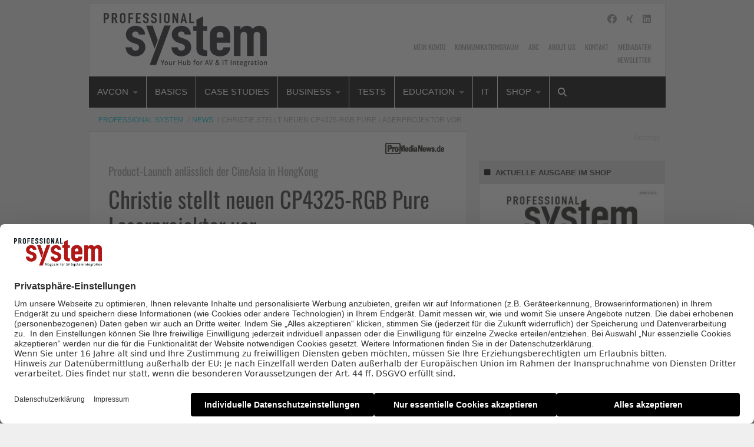

--- FILE ---
content_type: text/html; charset=UTF-8
request_url: https://www.professional-system.de/news/christie-stellt-neuen-cp4325-rgb-pure-laserprojektor-vor/
body_size: 26536
content:
    <!Doctype html>
    <!--[if IE 7]>
<html class="no-js ie ie7" lang="de-DE" prefix="og: http://ogp.me/ns# article: http://ogp.me/ns/article#"><![endif]-->
    <!--[if IE 8]>
<html class="no-js ie ie8" lang="de-DE" prefix="og: http://ogp.me/ns# article: http://ogp.me/ns/article#"><![endif]-->
    <!--[if !IE]><!-->
<html class="no-js" lang="de-DE" prefix="og: http://ogp.me/ns# article: http://ogp.me/ns/article#"><!--<![endif]-->
    <head profile="http://gmpg.org/xfn/11">
        
                        <meta data-privacy-proxy-server="https://privacy-proxy-server.usercentrics.eu">
                    <link rel="dns-prefetch" href="//web.cmp.usercentrics.eu" />
        <link rel="dns-prefetch" href="//api.usercentrics.eu" />

        <link rel="preconnect" href="//web.cmp.usercentrics.eu">
        <link rel="preconnect" href="//api.usercentrics.eu">
                    <link rel="preconnect" href="//privacy-proxy.usercentrics.eu">
        
        <link rel="preload" href="//web.cmp.usercentrics.eu/ui/loader.js" as="script">
                    <link rel="preload" href="//privacy-proxy.usercentrics.eu/latest/uc-block.bundle.js" as="script">
        
        <script id="usercentrics-cmp"
                data-settings-id="wJCYe4l08"
                src="https://web.cmp.usercentrics.eu/ui/loader.js"
            async>
        </script>

                    <script type="application/javascript" src="https://privacy-proxy.usercentrics.eu/latest/uc-block.bundle.js"></script>
        
    
                    <!-- Google Tag Manager head -->
        <script>
            dataLayer = [];
        </script>
        <script type="text/plain" data-usercentrics="Google Tag Manager">(function (w, d, s, l, i) {
                w[l] = w[l] || [];
                w[l].push({
                    'gtm.start':
                        new Date().getTime(), event: 'gtm.js'
                });
                var f = d.getElementsByTagName(s)[0],
                    j = d.createElement(s), dl = l != 'dataLayer' ? '&l=' + l : '';
                j.async = true;
                j.src = 'https://www.googletagmanager.com/gtm.js?id=' + i + dl;
                f.parentNode.insertBefore(j, f);
            })(window, document, 'script', 'dataLayer', 'GTM-W33FST');
        </script>
        <!-- End Google Tag Manager -->
    
        <meta name="application-name" content="Professional System">
        <meta name="msapplication-TileColor" content="#ffffff">
        <meta name="viewport" content="width=device-width, initial-scale=1">
        <meta http-equiv="Content-Type" content="text/html; charset=UTF-8" />

<!-- Diese Seite wurde optimiert mit wpSEO (https://www.wpseo.org). -->
<title>Christie stellt neuen CP4325-RGB Pure Laserprojektor vor | Professional System</title>
<link crossorigin data-rocket-preconnect href="https://web.cmp.usercentrics.eu" rel="preconnect">
<link crossorigin data-rocket-preconnect href="https://privacy-proxy.usercentrics.eu" rel="preconnect">
<link crossorigin data-rocket-preconnect href="https://www.promedianews.de" rel="preconnect">
<link crossorigin data-rocket-preconnect href="https://fonts.ebnermedia.de" rel="preconnect">
<link crossorigin data-rocket-preconnect href="https://pagead2.googlesyndication.com" rel="preconnect">
<link crossorigin data-rocket-preconnect href="https://form-builder.digitalmobil.com" rel="preconnect">
<link crossorigin data-rocket-preconnect href="https://static.plenigo.com" rel="preconnect"><link rel="preload" data-rocket-preload as="image" href="https://www.professional-system.de/app/uploads/2025/08/001_100-Titel_PS_4-320x421.jpg" imagesrcset="https://www.professional-system.de/app/uploads/2025/08/001_100-Titel_PS_4-320x421.jpg 320w, https://www.professional-system.de/app/uploads/2025/08/001_100-Titel_PS_4-580x762.jpg 580w, https://www.professional-system.de/app/uploads/2025/08/001_100-Titel_PS_4-768x1009.jpg 768w, https://www.professional-system.de/app/uploads/2025/08/001_100-Titel_PS_4-1169x1536.jpg 1169w, https://www.professional-system.de/app/uploads/2025/08/001_100-Titel_PS_4-1558x2048.jpg 1558w, https://www.professional-system.de/app/uploads/2025/08/001_100-Titel_PS_4-228x300.jpg 228w, https://www.professional-system.de/app/uploads/2025/08/001_100-Titel_PS_4-194x255.jpg 194w, https://www.professional-system.de/app/uploads/2025/08/001_100-Titel_PS_4-255x335.jpg 255w, https://www.professional-system.de/app/uploads/2025/08/001_100-Titel_PS_4-487x640.jpg 487w, https://www.professional-system.de/app/uploads/2025/08/001_100-Titel_PS_4-scaled.jpg 1948w" imagesizes="auto, (max-width: 320px) 100vw, 320px" fetchpriority="high">
<meta name="description" content="Anlässlich der CineAsia in Hong Kong stellte Christie den neuen CP4325-RGB Pure Laserprojektor vor, welcher erstklassige Kinoerlebnisse auch für Mainstream-Kinos ermöglichen soll. Mit CineLife-Elektronik und RealLaser-Licht soll der kompakte DCI-konforme Projektor im ..." />
<meta name="robots" content="noodp, noarchive" />
<link rel="canonical" href="https://www.promedianews.de/produkte/christie-stellt-neuen-cp4325-rgb-pure-laserprojektor-vor/" />


        
        

        
	<style>img:is([sizes="auto" i], [sizes^="auto," i]) { contain-intrinsic-size: 3000px 1500px }</style>
	<link rel='dns-prefetch' href='//fonts.ebnermedia.de' />

<link rel="alternate" type="application/rss+xml" title="Professional System &raquo; Feed" href="https://www.professional-system.de/feed/" />
<link rel="alternate" type="application/rss+xml" title="Professional System &raquo; Kommentar-Feed" href="https://www.professional-system.de/comments/feed/" />
<link rel="alternate" type="application/rss+xml" title="Professional System &raquo; Christie stellt neuen CP4325-RGB Pure Laserprojektor vor Kommentar-Feed" href="https://www.professional-system.de/news/christie-stellt-neuen-cp4325-rgb-pure-laserprojektor-vor/feed/" />
<style id='wp-emoji-styles-inline-css' type='text/css'>

	img.wp-smiley, img.emoji {
		display: inline !important;
		border: none !important;
		box-shadow: none !important;
		height: 1em !important;
		width: 1em !important;
		margin: 0 0.07em !important;
		vertical-align: -0.1em !important;
		background: none !important;
		padding: 0 !important;
	}
</style>
<link rel='stylesheet' id='wp-block-library-css' href='https://www.professional-system.de/wp/wp-includes/css/dist/block-library/style.min.css?ver=6.8.2' type='text/css' media='all' />
<style id='classic-theme-styles-inline-css' type='text/css'>
/*! This file is auto-generated */
.wp-block-button__link{color:#fff;background-color:#32373c;border-radius:9999px;box-shadow:none;text-decoration:none;padding:calc(.667em + 2px) calc(1.333em + 2px);font-size:1.125em}.wp-block-file__button{background:#32373c;color:#fff;text-decoration:none}
</style>
<style id='global-styles-inline-css' type='text/css'>
:root{--wp--preset--aspect-ratio--square: 1;--wp--preset--aspect-ratio--4-3: 4/3;--wp--preset--aspect-ratio--3-4: 3/4;--wp--preset--aspect-ratio--3-2: 3/2;--wp--preset--aspect-ratio--2-3: 2/3;--wp--preset--aspect-ratio--16-9: 16/9;--wp--preset--aspect-ratio--9-16: 9/16;--wp--preset--color--black: #000000;--wp--preset--color--cyan-bluish-gray: #abb8c3;--wp--preset--color--white: #ffffff;--wp--preset--color--pale-pink: #f78da7;--wp--preset--color--vivid-red: #cf2e2e;--wp--preset--color--luminous-vivid-orange: #ff6900;--wp--preset--color--luminous-vivid-amber: #fcb900;--wp--preset--color--light-green-cyan: #7bdcb5;--wp--preset--color--vivid-green-cyan: #00d084;--wp--preset--color--pale-cyan-blue: #8ed1fc;--wp--preset--color--vivid-cyan-blue: #0693e3;--wp--preset--color--vivid-purple: #9b51e0;--wp--preset--gradient--vivid-cyan-blue-to-vivid-purple: linear-gradient(135deg,rgba(6,147,227,1) 0%,rgb(155,81,224) 100%);--wp--preset--gradient--light-green-cyan-to-vivid-green-cyan: linear-gradient(135deg,rgb(122,220,180) 0%,rgb(0,208,130) 100%);--wp--preset--gradient--luminous-vivid-amber-to-luminous-vivid-orange: linear-gradient(135deg,rgba(252,185,0,1) 0%,rgba(255,105,0,1) 100%);--wp--preset--gradient--luminous-vivid-orange-to-vivid-red: linear-gradient(135deg,rgba(255,105,0,1) 0%,rgb(207,46,46) 100%);--wp--preset--gradient--very-light-gray-to-cyan-bluish-gray: linear-gradient(135deg,rgb(238,238,238) 0%,rgb(169,184,195) 100%);--wp--preset--gradient--cool-to-warm-spectrum: linear-gradient(135deg,rgb(74,234,220) 0%,rgb(151,120,209) 20%,rgb(207,42,186) 40%,rgb(238,44,130) 60%,rgb(251,105,98) 80%,rgb(254,248,76) 100%);--wp--preset--gradient--blush-light-purple: linear-gradient(135deg,rgb(255,206,236) 0%,rgb(152,150,240) 100%);--wp--preset--gradient--blush-bordeaux: linear-gradient(135deg,rgb(254,205,165) 0%,rgb(254,45,45) 50%,rgb(107,0,62) 100%);--wp--preset--gradient--luminous-dusk: linear-gradient(135deg,rgb(255,203,112) 0%,rgb(199,81,192) 50%,rgb(65,88,208) 100%);--wp--preset--gradient--pale-ocean: linear-gradient(135deg,rgb(255,245,203) 0%,rgb(182,227,212) 50%,rgb(51,167,181) 100%);--wp--preset--gradient--electric-grass: linear-gradient(135deg,rgb(202,248,128) 0%,rgb(113,206,126) 100%);--wp--preset--gradient--midnight: linear-gradient(135deg,rgb(2,3,129) 0%,rgb(40,116,252) 100%);--wp--preset--font-size--small: 13px;--wp--preset--font-size--medium: 20px;--wp--preset--font-size--large: 36px;--wp--preset--font-size--x-large: 42px;--wp--preset--spacing--20: 0.44rem;--wp--preset--spacing--30: 0.67rem;--wp--preset--spacing--40: 1rem;--wp--preset--spacing--50: 1.5rem;--wp--preset--spacing--60: 2.25rem;--wp--preset--spacing--70: 3.38rem;--wp--preset--spacing--80: 5.06rem;--wp--preset--shadow--natural: 6px 6px 9px rgba(0, 0, 0, 0.2);--wp--preset--shadow--deep: 12px 12px 50px rgba(0, 0, 0, 0.4);--wp--preset--shadow--sharp: 6px 6px 0px rgba(0, 0, 0, 0.2);--wp--preset--shadow--outlined: 6px 6px 0px -3px rgba(255, 255, 255, 1), 6px 6px rgba(0, 0, 0, 1);--wp--preset--shadow--crisp: 6px 6px 0px rgba(0, 0, 0, 1);}:where(.is-layout-flex){gap: 0.5em;}:where(.is-layout-grid){gap: 0.5em;}body .is-layout-flex{display: flex;}.is-layout-flex{flex-wrap: wrap;align-items: center;}.is-layout-flex > :is(*, div){margin: 0;}body .is-layout-grid{display: grid;}.is-layout-grid > :is(*, div){margin: 0;}:where(.wp-block-columns.is-layout-flex){gap: 2em;}:where(.wp-block-columns.is-layout-grid){gap: 2em;}:where(.wp-block-post-template.is-layout-flex){gap: 1.25em;}:where(.wp-block-post-template.is-layout-grid){gap: 1.25em;}.has-black-color{color: var(--wp--preset--color--black) !important;}.has-cyan-bluish-gray-color{color: var(--wp--preset--color--cyan-bluish-gray) !important;}.has-white-color{color: var(--wp--preset--color--white) !important;}.has-pale-pink-color{color: var(--wp--preset--color--pale-pink) !important;}.has-vivid-red-color{color: var(--wp--preset--color--vivid-red) !important;}.has-luminous-vivid-orange-color{color: var(--wp--preset--color--luminous-vivid-orange) !important;}.has-luminous-vivid-amber-color{color: var(--wp--preset--color--luminous-vivid-amber) !important;}.has-light-green-cyan-color{color: var(--wp--preset--color--light-green-cyan) !important;}.has-vivid-green-cyan-color{color: var(--wp--preset--color--vivid-green-cyan) !important;}.has-pale-cyan-blue-color{color: var(--wp--preset--color--pale-cyan-blue) !important;}.has-vivid-cyan-blue-color{color: var(--wp--preset--color--vivid-cyan-blue) !important;}.has-vivid-purple-color{color: var(--wp--preset--color--vivid-purple) !important;}.has-black-background-color{background-color: var(--wp--preset--color--black) !important;}.has-cyan-bluish-gray-background-color{background-color: var(--wp--preset--color--cyan-bluish-gray) !important;}.has-white-background-color{background-color: var(--wp--preset--color--white) !important;}.has-pale-pink-background-color{background-color: var(--wp--preset--color--pale-pink) !important;}.has-vivid-red-background-color{background-color: var(--wp--preset--color--vivid-red) !important;}.has-luminous-vivid-orange-background-color{background-color: var(--wp--preset--color--luminous-vivid-orange) !important;}.has-luminous-vivid-amber-background-color{background-color: var(--wp--preset--color--luminous-vivid-amber) !important;}.has-light-green-cyan-background-color{background-color: var(--wp--preset--color--light-green-cyan) !important;}.has-vivid-green-cyan-background-color{background-color: var(--wp--preset--color--vivid-green-cyan) !important;}.has-pale-cyan-blue-background-color{background-color: var(--wp--preset--color--pale-cyan-blue) !important;}.has-vivid-cyan-blue-background-color{background-color: var(--wp--preset--color--vivid-cyan-blue) !important;}.has-vivid-purple-background-color{background-color: var(--wp--preset--color--vivid-purple) !important;}.has-black-border-color{border-color: var(--wp--preset--color--black) !important;}.has-cyan-bluish-gray-border-color{border-color: var(--wp--preset--color--cyan-bluish-gray) !important;}.has-white-border-color{border-color: var(--wp--preset--color--white) !important;}.has-pale-pink-border-color{border-color: var(--wp--preset--color--pale-pink) !important;}.has-vivid-red-border-color{border-color: var(--wp--preset--color--vivid-red) !important;}.has-luminous-vivid-orange-border-color{border-color: var(--wp--preset--color--luminous-vivid-orange) !important;}.has-luminous-vivid-amber-border-color{border-color: var(--wp--preset--color--luminous-vivid-amber) !important;}.has-light-green-cyan-border-color{border-color: var(--wp--preset--color--light-green-cyan) !important;}.has-vivid-green-cyan-border-color{border-color: var(--wp--preset--color--vivid-green-cyan) !important;}.has-pale-cyan-blue-border-color{border-color: var(--wp--preset--color--pale-cyan-blue) !important;}.has-vivid-cyan-blue-border-color{border-color: var(--wp--preset--color--vivid-cyan-blue) !important;}.has-vivid-purple-border-color{border-color: var(--wp--preset--color--vivid-purple) !important;}.has-vivid-cyan-blue-to-vivid-purple-gradient-background{background: var(--wp--preset--gradient--vivid-cyan-blue-to-vivid-purple) !important;}.has-light-green-cyan-to-vivid-green-cyan-gradient-background{background: var(--wp--preset--gradient--light-green-cyan-to-vivid-green-cyan) !important;}.has-luminous-vivid-amber-to-luminous-vivid-orange-gradient-background{background: var(--wp--preset--gradient--luminous-vivid-amber-to-luminous-vivid-orange) !important;}.has-luminous-vivid-orange-to-vivid-red-gradient-background{background: var(--wp--preset--gradient--luminous-vivid-orange-to-vivid-red) !important;}.has-very-light-gray-to-cyan-bluish-gray-gradient-background{background: var(--wp--preset--gradient--very-light-gray-to-cyan-bluish-gray) !important;}.has-cool-to-warm-spectrum-gradient-background{background: var(--wp--preset--gradient--cool-to-warm-spectrum) !important;}.has-blush-light-purple-gradient-background{background: var(--wp--preset--gradient--blush-light-purple) !important;}.has-blush-bordeaux-gradient-background{background: var(--wp--preset--gradient--blush-bordeaux) !important;}.has-luminous-dusk-gradient-background{background: var(--wp--preset--gradient--luminous-dusk) !important;}.has-pale-ocean-gradient-background{background: var(--wp--preset--gradient--pale-ocean) !important;}.has-electric-grass-gradient-background{background: var(--wp--preset--gradient--electric-grass) !important;}.has-midnight-gradient-background{background: var(--wp--preset--gradient--midnight) !important;}.has-small-font-size{font-size: var(--wp--preset--font-size--small) !important;}.has-medium-font-size{font-size: var(--wp--preset--font-size--medium) !important;}.has-large-font-size{font-size: var(--wp--preset--font-size--large) !important;}.has-x-large-font-size{font-size: var(--wp--preset--font-size--x-large) !important;}
:where(.wp-block-post-template.is-layout-flex){gap: 1.25em;}:where(.wp-block-post-template.is-layout-grid){gap: 1.25em;}
:where(.wp-block-columns.is-layout-flex){gap: 2em;}:where(.wp-block-columns.is-layout-grid){gap: 2em;}
:root :where(.wp-block-pullquote){font-size: 1.5em;line-height: 1.6;}
</style>
<link rel='stylesheet' id='font-awesome-css' href='https://fonts.ebnermedia.de/css/fontawesome/all.css?ver=2018-04-12' type='text/css' media='all' />
<link rel='stylesheet' id='child-styles-css' href='https://www.professional-system.de/app/themes/ebner-theme-child-professional-system/assets/css/site.min.css?ver=2018-04-12' type='text/css' media='all' />
<script type="text/javascript" src="https://www.professional-system.de/wp/wp-includes/js/jquery/jquery.min.js?ver=3.7.1" id="jquery-core-js"></script>
<script type="text/javascript" src="https://www.professional-system.de/wp/wp-includes/js/jquery/jquery-migrate.min.js?ver=3.4.1&#039; defer=&#039;defer" id="jquery-migrate-js"></script>
<link rel='shortlink' href='https://www.professional-system.de/?p=13832' />
<meta property="og:title" name="og:title" content="Christie stellt neuen CP4325-RGB Pure Laserprojektor vor" />
<meta property="og:type" name="og:type" content="article" />
<meta property="og:image" name="og:image" content="https://www.professional-system.de/app/uploads/2017/12/CP4325_High_Right_PR_Christie-1024x683.jpg" />
<meta property="og:url" name="og:url" content="https://www.professional-system.de/news/christie-stellt-neuen-cp4325-rgb-pure-laserprojektor-vor/" />
<meta property="og:description" name="og:description" content="Anlässlich der CineAsia in Hong Kong stellte Christie den neuen CP4325-RGB Pure Laserprojektor vor, welcher erstklassige Kinoerlebnisse auch für Mainstream-Kinos ermöglichen soll. Mit CineLife-Elektronik und RealLaser-Licht soll der kompakte ..." />
<meta property="og:locale" name="og:locale" content="de_DE_formal" />
<meta property="og:site_name" name="og:site_name" content="Professional System" />
<meta property="twitter:card" name="twitter:card" content="summary_large_image" />
<meta property="article:tag" name="article:tag" content="ProMediaNews" />
<meta property="article:section" name="article:section" content="News" />
<meta property="article:published_time" name="article:published_time" content="2017-12-14T17:26:03+01:00" />
<meta property="article:modified_time" name="article:modified_time" content="2018-04-18T11:42:02+02:00" />
<meta property="article:author" name="article:author" content="https://www.professional-system.de/author/r-hecker/" />
    

	<link rel="icon" href="https://www.professional-system.de/app/uploads/2024/11/cropped-Professional-System-Site-Icon-1-32x32.png" sizes="32x32" />
<link rel="icon" href="https://www.professional-system.de/app/uploads/2024/11/cropped-Professional-System-Site-Icon-1-192x192.png" sizes="192x192" />
<link rel="apple-touch-icon" href="https://www.professional-system.de/app/uploads/2024/11/cropped-Professional-System-Site-Icon-1-180x180.png" />
<meta name="msapplication-TileImage" content="https://www.professional-system.de/app/uploads/2024/11/cropped-Professional-System-Site-Icon-1-270x270.png" />
		<style type="text/css" id="wp-custom-css">
			body.page-id-73318 header#title-bar,
body.page-id-73318 nav.meta-navigation,
body.page-id-73318 div#menu-sticks-here,
body.page-id-73318 div#ad-under-menu,
body.page-id-73318 div#ad-top,
body.page-id-73318 div#ad-right,
body.page-id-73318 .breadcrumb-container.grid-x.show-for-medium,
body.page-id-73318 div#footer-colophon,
body.page-id-73318 .page-sidebars.grid-x {
display: none;
}

body.page-id-73082 header#title-bar,
body.page-id-73082 nav.meta-navigation,
body.page-id-73082 div#menu-sticks-here,
body.page-id-73082 div#ad-under-menu,
body.page-id-73082 div#ad-top,
body.page-id-73082 div#ad-right,
body.page-id-73082 .breadcrumb-container.grid-x.show-for-medium,
body.page-id-73082 div#footer-colophon,
body.page-id-73082 .page-sidebars.grid-x {
display: none;
}		</style>
		
        <!--  iPhone Web App Home Screen Icon -->
<link rel="apple-touch-icon" sizes="57x57" href="https://www.professional-system.de/app/themes/ebner-theme-child-professional-system/assets/img/devices/apple-touch-icon-57x57-precomposed.png" />
<link rel="apple-touch-icon" sizes="60x60" href="https://www.professional-system.de/app/themes/ebner-theme-child-professional-system/assets/img/devices/apple-touch-icon-60x60-precomposed.png" />
<link rel="apple-touch-icon" sizes="72x72" href="https://www.professional-system.de/app/themes/ebner-theme-child-professional-system/assets/img/devices/apple-touch-icon-72x72-precomposed.png" />
<link rel="apple-touch-icon" sizes="76x76" href="https://www.professional-system.de/app/themes/ebner-theme-child-professional-system/assets/img/devices/apple-touch-icon-76x76-precomposed.png" />
<link rel="apple-touch-icon" sizes="114x114" href="https://www.professional-system.de/app/themes/ebner-theme-child-professional-system/assets/img/devices/apple-touch-icon-114x114-precomposed.png" />
<link rel="apple-touch-icon" sizes="120x120" href="https://www.professional-system.de/app/themes/ebner-theme-child-professional-system/assets/img/devices/apple-touch-icon-120x120-precomposed.png" />
<link rel="apple-touch-icon" sizes="144x144" href="https://www.professional-system.de/app/themes/ebner-theme-child-professional-system/assets/img/devices/apple-touch-icon-144x144-precomposed.png" />
<link rel="apple-touch-icon" sizes="152x152" href="https://www.professional-system.de/app/themes/ebner-theme-child-professional-system/assets/img/devices/apple-touch-icon-152x152-precomposed.png" />
<link rel="apple-touch-icon" href="https://www.professional-system.de/app/themes/ebner-theme-child-professional-system/assets/img/devices/apple-touch-icon-precomposed.png" />

<!--  Android Web App Home Screen Icon -->
<link rel="shortcut icon" href="https://www.professional-system.de/app/themes/ebner-theme-child-professional-system/assets/img/devices/launcher-icon-4x.png" sizes="192x192">
<link rel="shortcut icon" href="https://www.professional-system.de/app/themes/ebner-theme-child-professional-system/assets/img/devices/launcher-icon-3x.png" sizes="144x144">
<link rel="shortcut icon" href="https://www.professional-system.de/app/themes/ebner-theme-child-professional-system/assets/img/devices/launcher-icon-2x.png" sizes="96x96">
<link rel="shortcut icon" href="https://www.professional-system.de/app/themes/ebner-theme-child-professional-system/assets/img/devices/launcher-icon-1-5x.png" sizes="72x72">
<link rel="shortcut icon" href="https://www.professional-system.de/app/themes/ebner-theme-child-professional-system/assets/img/devices/launcher-icon-1x.png" sizes="48x48">
<link rel="shortcut icon" href="https://www.professional-system.de/app/themes/ebner-theme-child-professional-system/assets/img/devices/launcher-icon-0-75x.png" sizes="36x36">

<!--  Windows Web App Home Screen Icon -->
<meta name="msapplication-square16x16logo" content="https://www.professional-system.de/app/themes/ebner-theme-child-professional-system/assets/img/devices/favicon-1.png" />
<meta name="msapplication-square24x24logo" content="https://www.professional-system.de/app/themes/ebner-theme-child-professional-system/assets/img/devices/favicon-2.png" />
<meta name="msapplication-square32x32logo" content="https://www.professional-system.de/app/themes/ebner-theme-child-professional-system/assets/img/devices/favicon-3.png" />
<meta name="msapplication-square64x64logo" content="https://www.professional-system.de/app/themes/ebner-theme-child-professional-system/assets/img/devices/favicon-4.png" />
<meta name="msapplication-square70x70logo" content="https://www.professional-system.de/app/themes/ebner-theme-child-professional-system/assets/img/devices/tiny.png" />
<meta name="msapplication-square150x150logo" content="https://www.professional-system.de/app/themes/ebner-theme-child-professional-system/assets/img/devices/square.png" />
<meta name="msapplication-wide310x150logo" content="https://www.professional-system.de/app/themes/ebner-theme-child-professional-system/assets/img/devices/wide.png" />
<meta name="msapplication-square310x310logo" content="https://www.professional-system.de/app/themes/ebner-theme-child-professional-system/assets/img/devices/large.png" />

<!-- Favicon and Feed -->
<link rel="shortcut icon" type="image/png" href="https://www.professional-system.de/app/themes/ebner-theme-child-professional-system/favicon.png">
<link rel="alternate" type="application/rss+xml" title="Professional System Feed" href="https://www.professional-system.de/feed/">

<!-- Enable Startup Image for iOS Home Screen Web App -->
<meta name="apple-mobile-web-app-capable" content="yes"/>
<link rel="apple-touch-startup-image" href="https://www.professional-system.de/app/themes/ebner-theme-child-professional-system/assets/img/devices/event-load.png"/>

<!-- Startup Image iPad Landscape (748x1024) -->
<link rel="apple-touch-startup-image"
      href="https://www.professional-system.de/app/themes/ebner-theme-child-professional-system/assets/img/devices/event-load-ipad-landscape.png"
      media="screen and (min-device-width: 481px) and (max-device-width: 1024px) and (orientation:landscape)"/>
<!-- Startup Image iPad Portrait (768x1004) -->
<link rel="apple-touch-startup-image"
      href="https://www.professional-system.de/app/themes/ebner-theme-child-professional-system/assets/img/devices/event-load-ipad-portrait.png"
      media="screen and (min-device-width: 481px) and (max-device-width: 1024px) and (orientation:portrait)"/>
<!-- Startup Image iPhone (320x460) -->
<link rel="apple-touch-startup-image" href="https://www.professional-system.de/app/themes/ebner-theme-child-professional-system/assets/img/devices/event-load.png"
      media="screen and (max-device-width: 320px)"/>

                    <link rel="preload" href="https://pagead2.googlesyndication.com/tag/js/gpt.js" as="script">    <script  async="async" src="https://pagead2.googlesyndication.com/tag/js/gpt.js"></script>
    <script >
        var googletag = googletag || {};
        googletag.cmd = googletag.cmd || [];
    </script>
    <script >
        googletag.cmd.push( function () {

			var mapping_billboard = googletag.sizeMapping().addSize( [641, 250], [[940, 250], [980, 250]] ).addSize( [0,0], [[300, 250], [320, 75], [320, 100]] ).build();
var mapping_skyscraper_left = googletag.sizeMapping().addSize( [641, 250], [[121, 600], [161, 600], [301, 600]] ).addSize( [0,0], [[1, 1]] ).build();
var mapping_skyscraper_right = googletag.sizeMapping().addSize( [641, 250], [[120, 600], [160, 600], [300, 600]] ).addSize( [0,0], [[1, 1]] ).build();
var mapping_content_one = googletag.sizeMapping().addSize( [641, 250], [[300, 250], [580, 250]] ).addSize( [0,0], [[300, 250]] ).build();
var mapping_content_wide = googletag.sizeMapping().addSize( [641, 250], [[580, 200], [580, 250]] ).addSize( [0,0], [[300, 250], [320, 75], [320, 100]] ).build();

		googletag.defineSlot( '/21615746714/PRS_Billboard', [[940, 250], [980, 250]], 'div-gpt-ad-3603407-1').defineSizeMapping(mapping_billboard).addService( googletag.pubads() );
		googletag.defineSlot( '/21615746714/PRS_Skylinks', [[121, 600], [161, 600], [301, 600]], 'div-gpt-ad-3603407-7').defineSizeMapping(mapping_skyscraper_left).addService( googletag.pubads() );
		googletag.defineSlot( '/21615746714/PRS_Skyrechts', [[120, 600], [160, 600], [300, 600]], 'div-gpt-ad-3603407-5').defineSizeMapping(mapping_skyscraper_right).addService( googletag.pubads() );
		googletag.defineSlot( '/21615746714/PRS_ContentAd', [[300, 250], [580, 250]], 'div-gpt-ad-3603407-2').defineSizeMapping(mapping_content_one).addService( googletag.pubads() );
		googletag.defineSlot( '/21615746714/PRS_ContentAd2', [[300, 250]], 'div-gpt-ad-1578993434932-0').addService( googletag.pubads() );
		googletag.defineSlot( '/21615746714/PRS_ContentAd_Sidebar_1', [[300, 250], [300, 600]], 'div-gpt-ad-3603407-3').addService( googletag.pubads() );
		googletag.defineSlot( '/21615746714/PRS_Wide_ContentAd', [[580, 200], [580, 250]], 'div-gpt-ad-3603407-8').defineSizeMapping(mapping_content_wide).addService( googletag.pubads() );
		googletag.defineSlot( '/21615746714/PRS_ContentAd_Sidebar_3', [[300, 250], [300, 600]], 'div-gpt-ad-3603407-6').addService( googletag.pubads() );
		googletag.defineSlot( '/21615746714/PRS_ContentAd_Sidebar_2', [[300, 250], [300, 600]], 'div-gpt-ad-3603407-4').addService( googletag.pubads() );
 		googletag.pubads().setTargeting( "site", [ "promedianews" ] );
googletag.pubads().setPrivacySettings( { limitedAds: true } );            googletag.pubads().enableSingleRequest();
            googletag.pubads().collapseEmptyDivs();
            googletag.enableServices();
        } );
		    </script>
	        
        
        
        


        
    <style id="rocket-lazyrender-inline-css">[data-wpr-lazyrender] {content-visibility: auto;}</style><meta name="generator" content="WP Rocket 3.19.3" data-wpr-features="wpr_preconnect_external_domains wpr_automatic_lazy_rendering wpr_oci wpr_desktop" /></head>

<body class="wp-singular post-template-default single single-post postid-13832 single-format-standard wp-theme-ebner-theme-mother wp-child-theme-ebner-theme-child-professional-system new-ebner-theme-body new-ebner-theme-page" id="site-top">
        <!-- Google Tag Manager (noscript) beginning body-->
        <noscript>
            <iframe src="https://www.googletagmanager.com/ns.html?id=GTM-W33FST"
                    height="0" width="0" style="display:none;visibility:hidden"></iframe>
        </noscript>
        <!-- End Google Tag Manager (noscript) -->
	

<div  class="grid-container">
	<div  id="ad-top" class="ad-superbanner adtech">
    <div  class="ad-outer">
        <div class="ad-inner">
			        </div>
    </div>
    <div  class="clear"></div>
</div>
<div  id="ad-right" class="ad-skyscraper ad-right adtech">
	<!-- /21615746714/PRS_Skyrechts -->
    <div id='div-gpt-ad-3603407-5'>
        <script >
            googletag.cmd.push( function () {
                googletag.display( 'div-gpt-ad-3603407-5' );
            } );
        </script>
    </div></div>
<div  id="ad-left" class="ad-skyscraper ad-left adtech">
	<!-- /21615746714/PRS_Skylinks -->
    <div id='div-gpt-ad-3603407-7'>
        <script >
            googletag.cmd.push( function () {
                googletag.display( 'div-gpt-ad-3603407-7' );
            } );
        </script>
    </div></div>    <div class="off-canvas-wrapper">
        <aside class="off-canvas-absolute position-right show-for-small-only mobile-aside-menu" id="mobile-aside-menu" data-off-canvas>
			<nav class="mobile-navigation"><ul id="menu-main-menu-hauptmenue" class="menu"><li id="menu-item-62573" class="menu-item menu-item-type-custom menu-item-object-custom menu-item-has-children menu-item-62573"><a href="https://www.leatcon.com/av/">AVcon</a>
<ul class="sub-menu">
	<li id="menu-item-318539" class="menu-item menu-item-type-custom menu-item-object-custom menu-item-318539"><a href="https://www.professional-system.de/thema/avcon-pulse/">AVcon Pulse</a></li>
	<li id="menu-item-36142" class="menu-item menu-item-type-post_type menu-item-object-page menu-item-has-children menu-item-36142"><a href="https://www.professional-system.de/termine-2/">Weitere Events</a>
	<ul class="sub-menu">
		<li id="menu-item-72597" class="menu-item menu-item-type-taxonomy menu-item-object-post_tag menu-item-72597"><a href="https://www.professional-system.de/thema/leat-con/">LEaT con</a></li>
		<li id="menu-item-72566" class="menu-item menu-item-type-taxonomy menu-item-object-post_tag menu-item-72566"><a href="https://www.professional-system.de/thema/ise/">ISE</a></li>
	</ul>
</li>
</ul>
</li>
<li id="menu-item-2152" class="menu-item menu-item-type-taxonomy menu-item-object-category menu-item-2152"><a href="https://www.professional-system.de/basics/">Basics</a></li>
<li id="menu-item-2153" class="menu-item menu-item-type-taxonomy menu-item-object-category menu-item-2153"><a href="https://www.professional-system.de/case-studies/">Case Studies</a></li>
<li id="menu-item-2155" class="menu-item menu-item-type-taxonomy menu-item-object-category menu-item-has-children menu-item-2155"><a href="https://www.professional-system.de/business/">Business</a>
<ul class="sub-menu">
	<li id="menu-item-24534" class="menu-item menu-item-type-post_type_archive menu-item-object-branchenguide menu-item-24534"><a href="https://www.professional-system.de/branchenguide/">Branchenguide</a></li>
	<li id="menu-item-25608" class="menu-item menu-item-type-taxonomy menu-item-object-post_tag menu-item-25608"><a href="https://www.professional-system.de/thema/working-inside-av/">Working Inside AV</a></li>
	<li id="menu-item-5889" class="menu-item menu-item-type-post_type menu-item-object-post menu-item-5889"><a href="https://www.professional-system.de/basics/ausschreibungsportale-bundesweite-und-europaeische-ausschreibungen/">Ausschreibungsportale</a></li>
</ul>
</li>
<li id="menu-item-20419" class="menu-item menu-item-type-taxonomy menu-item-object-category menu-item-20419"><a href="https://www.professional-system.de/tests/">Tests</a></li>
<li id="menu-item-24314" class="menu-item menu-item-type-taxonomy menu-item-object-category menu-item-has-children menu-item-24314"><a href="https://www.professional-system.de/education/">Education</a>
<ul class="sub-menu">
	<li id="menu-item-36485" class="menu-item menu-item-type-taxonomy menu-item-object-post_tag menu-item-36485"><a href="https://www.professional-system.de/thema/weiterbildung/">Weiterbildung</a></li>
	<li id="menu-item-36489" class="menu-item menu-item-type-taxonomy menu-item-object-post_tag menu-item-36489"><a href="https://www.professional-system.de/thema/education-produkte-und-loesungen/">Education Produkte &amp; Lösungen</a></li>
</ul>
</li>
<li id="menu-item-134278" class="menu-item menu-item-type-custom menu-item-object-custom menu-item-134278"><a href="https://www.professional-system.de/thema/it/">IT</a></li>
<li id="menu-item-20421" class="menu-item menu-item-type-custom menu-item-object-custom menu-item-has-children menu-item-20421"><a href="/shop/">Shop</a>
<ul class="sub-menu">
	<li id="menu-item-23829" class="menu-item menu-item-type-post_type menu-item-object-page menu-item-23829"><a href="https://www.professional-system.de/mein-konto/">Mein Konto</a></li>
	<li id="menu-item-23789" class="menu-item menu-item-type-custom menu-item-object-custom menu-item-23789"><a href="/shop/abos/">Abos</a></li>
	<li id="menu-item-23791" class="menu-item menu-item-type-custom menu-item-object-custom menu-item-23791"><a href="/shop/einzelhefte/">Einzelhefte</a></li>
	<li id="menu-item-23794" class="menu-item menu-item-type-custom menu-item-object-custom menu-item-23794"><a href="/shop/sonderhefte/">KommunikationsRaum.</a></li>
	<li id="menu-item-23790" class="menu-item menu-item-type-custom menu-item-object-custom menu-item-23790"><a href="/shop/downloads/">Downloads</a></li>
</ul>
</li>
<li id="menu-item-15845" class="menu-search show-for-medium menu-item menu-item-type-custom menu-item-object-custom menu-item-15845"><a href="#"><i class="fa fa-search"></i></a></li>
</ul></nav><nav class="meta-navigation"><ul id="menu-header-menu" class="menu"><li id="menu-item-25023" class="menu-item menu-item-type-post_type menu-item-object-page menu-item-25023"><a href="https://www.professional-system.de/mein-konto/">Mein Konto</a></li>
<li id="menu-item-36141" class="menu-item menu-item-type-taxonomy menu-item-object-category menu-item-36141"><a href="https://www.professional-system.de/kommunikationsraum/">Kommunikationsraum</a></li>
<li id="menu-item-6005" class="menu-item menu-item-type-custom menu-item-object-custom menu-item-6005"><a href="https://www.professional-system.de/alle-themen/">ABC</a></li>
<li id="menu-item-2161" class="menu-item menu-item-type-post_type menu-item-object-page menu-item-2161"><a href="https://www.professional-system.de/about/">About Us</a></li>
<li id="menu-item-2180" class="menu-item menu-item-type-post_type menu-item-object-page menu-item-2180"><a href="https://www.professional-system.de/kontakt/">Kontakt</a></li>
<li id="menu-item-2205" class="menu-item menu-item-type-post_type menu-item-object-page menu-item-2205"><a href="https://www.professional-system.de/mediadaten/">Mediadaten</a></li>
<li id="menu-item-110071" class="menu-item menu-item-type-custom menu-item-object-custom menu-item-110071"><a href="https://www.professional-system.de/newsletter/">Newsletter</a></li>
</ul></nav>        </aside>
        <div class="off-canvas-content" data-off-canvas-content>
            <header id="title-bar" class="page-header">
                <!-- desktop -->
                <div class="show-for-medium">
                    <div class="grid-x colophon-container">
                        <div class="header-colophon cell medium-6">
							<a href="https://www.professional-system.de" title="Professional System" class="logo-link" ><img src="https://www.professional-system.de/app/uploads/2024/08/Professional-System-Logo_Neuer-Claim.png" class="logo-image" alt="Professional System"></a>							<div class="issue-wrapper">
	</div>
                        </div>
                        <div class="header-menus cell medium-6">
                            <div class="grid-y">
                                <div class="header-container cell small-12">
									<nav class="social-navigation" id="site-social-icons"><a href="https://www.facebook.com/ProfessionalSystemMagazin/" title="Facebook" class="social-share-link social-share-link-facebook" ><i class="fab fa-facebook " aria-hidden="true"></i></a><a href="https://www.xing.com/news/pages/professional-system-221" title="Xing" class="social-share-link social-share-link-xing" ><i class="fab fa-xing " aria-hidden="true"></i></a><a href="https://www.linkedin.com/company/professional-system/" title="LinkedIn" class="social-share-link social-share-link-linkedin" ><i class="fab fa-linkedin " aria-hidden="true"></i></a></nav>									<nav class="meta-navigation"><ul id="menu-header-menu-1" class="menu"><li class="menu-item menu-item-type-post_type menu-item-object-page menu-item-25023"><a href="https://www.professional-system.de/mein-konto/">Mein Konto</a></li>
<li class="menu-item menu-item-type-taxonomy menu-item-object-category menu-item-36141"><a href="https://www.professional-system.de/kommunikationsraum/">Kommunikationsraum</a></li>
<li class="menu-item menu-item-type-custom menu-item-object-custom menu-item-6005"><a href="https://www.professional-system.de/alle-themen/">ABC</a></li>
<li class="menu-item menu-item-type-post_type menu-item-object-page menu-item-2161"><a href="https://www.professional-system.de/about/">About Us</a></li>
<li class="menu-item menu-item-type-post_type menu-item-object-page menu-item-2180"><a href="https://www.professional-system.de/kontakt/">Kontakt</a></li>
<li class="menu-item menu-item-type-post_type menu-item-object-page menu-item-2205"><a href="https://www.professional-system.de/mediadaten/">Mediadaten</a></li>
<li class="menu-item menu-item-type-custom menu-item-object-custom menu-item-110071"><a href="https://www.professional-system.de/newsletter/">Newsletter</a></li>
</ul></nav>                                </div>
                            </div>
                        </div>
                    </div>
                    <div class="grid-x" data-sticky-container id="menu-sticks-here">
                        <div class="main-navigation-container cell medium-12 no-gutter sticky" data-sticky data-margin-top="0"
                             data-top-anchor="menu-sticks-here">
							<nav class="main-navigation"><ul id="menu-main-menu-hauptmenue-1" class="menu" data-dropdown-menu><li class="menu-item menu-item-type-custom menu-item-object-custom menu-item-has-children menu-item-62573"><a href="https://www.leatcon.com/av/">AVcon</a>
<ul class="sub-menu">
	<li class="menu-item menu-item-type-custom menu-item-object-custom menu-item-318539"><a href="https://www.professional-system.de/thema/avcon-pulse/">AVcon Pulse</a></li>
	<li class="menu-item menu-item-type-post_type menu-item-object-page menu-item-has-children menu-item-36142"><a href="https://www.professional-system.de/termine-2/">Weitere Events</a>
	<ul class="sub-menu">
		<li class="menu-item menu-item-type-taxonomy menu-item-object-post_tag menu-item-72597"><a href="https://www.professional-system.de/thema/leat-con/">LEaT con</a></li>
		<li class="menu-item menu-item-type-taxonomy menu-item-object-post_tag menu-item-72566"><a href="https://www.professional-system.de/thema/ise/">ISE</a></li>
	</ul>
</li>
</ul>
</li>
<li class="menu-item menu-item-type-taxonomy menu-item-object-category menu-item-2152"><a href="https://www.professional-system.de/basics/">Basics</a></li>
<li class="menu-item menu-item-type-taxonomy menu-item-object-category menu-item-2153"><a href="https://www.professional-system.de/case-studies/">Case Studies</a></li>
<li class="menu-item menu-item-type-taxonomy menu-item-object-category menu-item-has-children menu-item-2155"><a href="https://www.professional-system.de/business/">Business</a>
<ul class="sub-menu">
	<li class="menu-item menu-item-type-post_type_archive menu-item-object-branchenguide menu-item-24534"><a href="https://www.professional-system.de/branchenguide/">Branchenguide</a></li>
	<li class="menu-item menu-item-type-taxonomy menu-item-object-post_tag menu-item-25608"><a href="https://www.professional-system.de/thema/working-inside-av/">Working Inside AV</a></li>
	<li class="menu-item menu-item-type-post_type menu-item-object-post menu-item-5889"><a href="https://www.professional-system.de/basics/ausschreibungsportale-bundesweite-und-europaeische-ausschreibungen/">Ausschreibungsportale</a></li>
</ul>
</li>
<li class="menu-item menu-item-type-taxonomy menu-item-object-category menu-item-20419"><a href="https://www.professional-system.de/tests/">Tests</a></li>
<li class="menu-item menu-item-type-taxonomy menu-item-object-category menu-item-has-children menu-item-24314"><a href="https://www.professional-system.de/education/">Education</a>
<ul class="sub-menu">
	<li class="menu-item menu-item-type-taxonomy menu-item-object-post_tag menu-item-36485"><a href="https://www.professional-system.de/thema/weiterbildung/">Weiterbildung</a></li>
	<li class="menu-item menu-item-type-taxonomy menu-item-object-post_tag menu-item-36489"><a href="https://www.professional-system.de/thema/education-produkte-und-loesungen/">Education Produkte &amp; Lösungen</a></li>
</ul>
</li>
<li class="menu-item menu-item-type-custom menu-item-object-custom menu-item-134278"><a href="https://www.professional-system.de/thema/it/">IT</a></li>
<li class="menu-item menu-item-type-custom menu-item-object-custom menu-item-has-children menu-item-20421"><a href="/shop/">Shop</a>
<ul class="sub-menu">
	<li class="menu-item menu-item-type-post_type menu-item-object-page menu-item-23829"><a href="https://www.professional-system.de/mein-konto/">Mein Konto</a></li>
	<li class="menu-item menu-item-type-custom menu-item-object-custom menu-item-23789"><a href="/shop/abos/">Abos</a></li>
	<li class="menu-item menu-item-type-custom menu-item-object-custom menu-item-23791"><a href="/shop/einzelhefte/">Einzelhefte</a></li>
	<li class="menu-item menu-item-type-custom menu-item-object-custom menu-item-23794"><a href="/shop/sonderhefte/">KommunikationsRaum.</a></li>
	<li class="menu-item menu-item-type-custom menu-item-object-custom menu-item-23790"><a href="/shop/downloads/">Downloads</a></li>
</ul>
</li>
<li class="menu-search show-for-medium menu-item menu-item-type-custom menu-item-object-custom menu-item-15845"><a href="#"><i class="fa fa-search"></i></a></li>
</ul></nav>                            <div class="header-search cell small-12 no-gutter">
								<form role="search" method="get" class="search-form" action="https://www.professional-system.de">
    <div class="input-fields">
        <input class="search-terms" type="search" value="" name="suche" placeholder="Suchbegriff eingeben" aria-required="true" required>
		        <div class="search-filter-options">
            <label><input type="radio" name="filter" value="" class="no-filter" checked>
				Alles</label>
			                <label><input type="radio" name="filter" value="products" class="ee_te_search_in_post_type_products">
					Shop</label>
			</div>
		    </div>
    <div class="button-group show-for-medium">
        <button class="custom-button" type="submit">Suchen</button>
        <div class="custom-button close-search" role="button" aria-label="Suchformular verbergen"></div>
    </div>
    <button class="custom-button toggle-search show-for-small-only" aria-label="Suchformular zeigen oder verbergen"></button>
</form>                            </div>
                        </div>
                    </div>
                </div>
                <!-- desktop END -->
                <!-- mobile -->
                <div class="show-for-small-only">
                    <div class="grid-x">
                        <div class="header-colophon cell small-12">
							<a href="https://www.professional-system.de" title="Professional System" class="logo-image-wrapper" ><img src="https://www.professional-system.de/app/uploads/2024/08/Professional_System-Logo_mobile.png" class="logo-image" alt="Professional System"></a>                            <div class="button-group">
                                <div class="custom-button toggle-search" role="button" id="toggle-search"></div>
                                <div class="custom-button toggle-menu" aria-hidden="false" role="button"
                                     id="toggle-menu"></div>
                            </div>
                        </div>
                        <div class="header-search cell small-12">
							<form role="search" method="get" class="search-form" action="https://www.professional-system.de">
    <div class="input-fields">
        <input class="search-terms" type="search" value="" name="suche" placeholder="Suchbegriff eingeben" aria-required="true" required>
		        <div class="search-filter-options">
            <label><input type="radio" name="filter" value="" class="no-filter" checked>
				Alles</label>
			                <label><input type="radio" name="filter" value="products" class="ee_te_search_in_post_type_products">
					Shop</label>
			</div>
		    </div>
    <div class="button-group show-for-medium">
        <button class="custom-button" type="submit">Suchen</button>
        <div class="custom-button close-search" role="button" aria-label="Suchformular verbergen"></div>
    </div>
    <button class="custom-button toggle-search show-for-small-only" aria-label="Suchformular zeigen oder verbergen"></button>
</form>                        </div>
                    </div>
                </div>
                <!-- mobile END -->
            </header>
<div id="ad-under-menu" class="ad-billboard adtech admanager">
	<!-- /21615746714/PRS_Billboard -->
    <div id='div-gpt-ad-3603407-1'>
        <script >
            googletag.cmd.push( function () {
                googletag.display( 'div-gpt-ad-3603407-1' );
            } );
        </script>
    </div></div><div class="breadcrumb-container grid-x show-for-medium">
    <div class="cell small-12">
		<div role="term">
	<nav class="breadcrumbs" role="navigation" aria-label="breadcrumbs"><li role="menuitem"><a href="https://www.professional-system.de">Professional System</a></li><li role="menuitem"><a href="https://www.professional-system.de/news/">News</a></li><li class="wt-bc-title bc-title">Christie stellt neuen CP4325-RGB Pure Laserprojektor vor</li></nav></div>
    </div>
</div>
<div class="grid-x single-post">
    <div class="cell medium-8 small-12" role="main">
        <div class="grid-x single-post-container">
										<article id="post-13832" class="single-post-content cell small-12">

    <!-- product widget -->
	
	
    <div class="flag"><img src="https://www.professional-system.de/app/themes/ebner-theme-child-professional-system/assets/img/promedianews.png" alt="ProMediaNews"></div>

	    <div class="h4 subtitle">Product-Launch anlässlich der CineAsia in HongKong</div>

	
<h1>Christie stellt neuen CP4325-RGB Pure Laserprojektor vor</h1>

	<div class="author-date-container">

		<span class="publish"><span class="byline author">von Redaktion</span>,  <time datetime="14. Dezember 2017">14. Dezember 2017</time> </span>
	</div>

    <!-- social share buttons -->
	<div class="social-signals">
 <div class="shariff shariff-align-flex-start shariff-widget-align-flex-start"><ul class="shariff-buttons theme-round orientation-horizontal buttonsize-medium"><li class="shariff-button twitter shariff-nocustomcolor" style="background-color:#595959"><a href="https://twitter.com/share?url=https%3A%2F%2Fwww.professional-system.de%2Fnews%2Fchristie-stellt-neuen-cp4325-rgb-pure-laserprojektor-vor%2F&text=Christie%20stellt%20neuen%20CP4325-RGB%20Pure%20Laserprojektor%20vor" title="Bei X teilen" aria-label="Bei X teilen" role="button" rel="noopener nofollow" class="shariff-link" style="; background-color:#000; color:#fff" target="_blank"><span class="shariff-icon" style=""><svg width="32px" height="20px" xmlns="http://www.w3.org/2000/svg" viewBox="0 0 24 24"><path fill="#000" d="M14.258 10.152L23.176 0h-2.113l-7.747 8.813L7.133 0H0l9.352 13.328L0 23.973h2.113l8.176-9.309 6.531 9.309h7.133zm-2.895 3.293l-.949-1.328L2.875 1.56h3.246l6.086 8.523.945 1.328 7.91 11.078h-3.246zm0 0"/></svg></span></a></li><li class="shariff-button facebook shariff-nocustomcolor" style="background-color:#4273c8"><a href="https://www.facebook.com/sharer/sharer.php?u=https%3A%2F%2Fwww.professional-system.de%2Fnews%2Fchristie-stellt-neuen-cp4325-rgb-pure-laserprojektor-vor%2F" title="Bei Facebook teilen" aria-label="Bei Facebook teilen" role="button" rel="nofollow" class="shariff-link" style="; background-color:#3b5998; color:#fff" target="_blank"><span class="shariff-icon" style=""><svg width="32px" height="20px" xmlns="http://www.w3.org/2000/svg" viewBox="0 0 18 32"><path fill="#3b5998" d="M17.1 0.2v4.7h-2.8q-1.5 0-2.1 0.6t-0.5 1.9v3.4h5.2l-0.7 5.3h-4.5v13.6h-5.5v-13.6h-4.5v-5.3h4.5v-3.9q0-3.3 1.9-5.2t5-1.8q2.6 0 4.1 0.2z"/></svg></span></a></li><li class="shariff-button xing shariff-nocustomcolor" style="background-color:#29888a"><a href="https://www.xing.com/spi/shares/new?url=https%3A%2F%2Fwww.professional-system.de%2Fnews%2Fchristie-stellt-neuen-cp4325-rgb-pure-laserprojektor-vor%2F" title="Bei XING teilen" aria-label="Bei XING teilen" role="button" rel="noopener nofollow" class="shariff-link" style="; background-color:#126567; color:#fff" target="_blank"><span class="shariff-icon" style=""><svg width="32px" height="20px" xmlns="http://www.w3.org/2000/svg" viewBox="0 0 25 32"><path fill="#126567" d="M10.7 11.9q-0.2 0.3-4.6 8.2-0.5 0.8-1.2 0.8h-4.3q-0.4 0-0.5-0.3t0-0.6l4.5-8q0 0 0 0l-2.9-5q-0.2-0.4 0-0.7 0.2-0.3 0.5-0.3h4.3q0.7 0 1.2 0.8zM25.1 0.4q0.2 0.3 0 0.7l-9.4 16.7 6 11q0.2 0.4 0 0.6-0.2 0.3-0.6 0.3h-4.3q-0.7 0-1.2-0.8l-6-11.1q0.3-0.6 9.5-16.8 0.4-0.8 1.2-0.8h4.3q0.4 0 0.5 0.3z"/></svg></span></a></li><li class="shariff-button linkedin shariff-nocustomcolor" style="background-color:#1488bf"><a href="https://www.linkedin.com/sharing/share-offsite/?url=https%3A%2F%2Fwww.professional-system.de%2Fnews%2Fchristie-stellt-neuen-cp4325-rgb-pure-laserprojektor-vor%2F" title="Bei LinkedIn teilen" aria-label="Bei LinkedIn teilen" role="button" rel="noopener nofollow" class="shariff-link" style="; background-color:#0077b5; color:#fff" target="_blank"><span class="shariff-icon" style=""><svg width="32px" height="20px" xmlns="http://www.w3.org/2000/svg" viewBox="0 0 27 32"><path fill="#0077b5" d="M6.2 11.2v17.7h-5.9v-17.7h5.9zM6.6 5.7q0 1.3-0.9 2.2t-2.4 0.9h0q-1.5 0-2.4-0.9t-0.9-2.2 0.9-2.2 2.4-0.9 2.4 0.9 0.9 2.2zM27.4 18.7v10.1h-5.9v-9.5q0-1.9-0.7-2.9t-2.3-1.1q-1.1 0-1.9 0.6t-1.2 1.5q-0.2 0.5-0.2 1.4v9.9h-5.9q0-7.1 0-11.6t0-5.3l0-0.9h5.9v2.6h0q0.4-0.6 0.7-1t1-0.9 1.6-0.8 2-0.3q3 0 4.9 2t1.9 6z"/></svg></span></a></li></ul></div></div>
    <!-- wallpaper fallback banner -->
	
    <!-- main content -->
	
	    <div id="teaser" class="">
        <p><strong>Anlässlich der CineAsia in Hong Kong stellte Christie den neuen CP4325-RGB Pure Laserprojektor vor, welcher erstklassige Kinoerlebnisse auch für Mainstream-Kinos ermöglichen soll. Mit CineLife-Elektronik und RealLaser-Licht soll der kompakte DCI-konforme Projektor im All-in-One-Design laut eigenen Angaben herausragende Bildqualität und Lebensdauer bei geringen Betriebskosten bieten.</strong></p>
<figure class="figure alignnone"><img fetchpriority="high" decoding="async"  class="alignnone" src="https://www.promedianews.de/app/uploads/2017/12/CP4325_High_Right_PR_Christie-570x380.jpg" alt="Laserprojektor von Christie" width="570" height="380" /><div class="content-ad adtech">
					<div class="ad-marker">Anzeige</div>
					<div id="div-gpt-ad-3603407-2">
						<script >
            				googletag.cmd.push( function () {
                				googletag.display( "div-gpt-ad-3603407-2" );
            				} );
						</script>
					</div>
				</div></p>
<div class="row">
<div class="small-12 medium-12 columns"><figcaption class="img_fotocredit">McGill Photography</figcaption></div>
<div class="small-12 medium-12 columns"><figcaption class="img_description">Christies neuer CP4325 RGB Pure Laserprojektor </figcaption></div>
</div>
</figure>
<p>„Mit dem innovativen, direkt gekoppelten RGB-Lichtquelle ist der Christie CP4235-RGB der modernste Laserprojektor, der derzeit auf dem Markt erhältlich ist“, so Allan Fernandes, Senior Manager, Product Management, Global Cinema bei Christie. „Durch die Nutzung der Pure RGB-Lasertechnologie mit direkt emittiertem roten, grünen und blauen Licht bietet der CP4325-RGB ein absolut authentisches und immersives Kinoerlebnis, das derzeit einzigartig auf dem Markt ist. Der neue Projektor bietet alle Vorteile eines High-Performance-Laserprojektors in einem kompakten All-in-one-Design, das keine Kaltluftzufuhr erfordert und sich durch eine reichhaltige Farbpalette, höhere Kontrastverhältnisse und die niedrigsten Betriebskosten im Vergleich zu anderen Projektoren seiner Klasse, auszeichnet.“</p>
<p>&nbsp;</p>
<p>&nbsp;</p>
<p><strong>Mehr Modelle sind geplant</strong></p>
<p>„Der CP4325-RGB ist der Vorreiter einer Produktlinie von Christie Pure RGB-Laserprojektionslösungen für Mainstream-Kinoanwendungen. Der Projektor ist damit das ideale Aufrüstprodukt für Kinobetreiber, die ein Upgrade vorhandener Installationen wünschen. Darüber hinaus eignet sich das Modell zur Ausstattung neu errichteter und renovierungsbedürftiger Kinos,“ sagt Brian Claypool, Vice President, Product Management, Global Cinema, bei Christie. „Mit der geringen Stellfläche und langen Lebensdauer, den erweiterten Leistungsmerkmalen sowie dem Wegfall von Verbrauchsmaterialien ist der CP4325-RGB ideal für Mainstream-Kinos, die bei ihrer Investition in das Kinoerlebnis der nächsten Generation nicht einfach nur nach einem gewöhnlichen Technologieaustausch suchen, sondern ein echtes Leistungs-Upgrade anstreben“, so Claypool ergänzend.</p>
<p>Mit dem Einsatz von Pure RGB-Laserprojektoren der nächsten Generation ist es den Forschungs- und Entwicklungsteams von Christie wohl gelungen, die Notwendigkeit einer externen Kühlung zu eliminieren. Darüber hinaus sei es den Ingenieuren gelungen, die Komplexität und Kosten der Systeme zu verringern und gleichzeitig eine zuverlässige Lebensdauer von mehr als 30.000 Betriebsstunden bei einem Helligkeitsverlust der Lichtquelle von nur 20 % über die gesamte Betriebsdauer zu erzielen. Laut Hersteller liefert der CP4325-RGB ein  Kontrastverhältnis von bis zu 6000:1, eine bessere Farbeinheitlichkeit und einen erweiterten Farbraum im Vergleich zu anderen Kinoprojektionssystemen. Darüber hinaus lass sich das Modell dank kompaktem Design auf einfache Weise in Standard-Vorführräume integrieren.</p>
<p>Der Christie CP4325-RGB bietet – wie sein Glasfaser-gekoppelter „Bruder“, der Christie CP42LH – einen erweiterten Farbraum, der DCI P3 übersteigt, sowie höhere Kontrastverhältnisse und HFR-Fähigkeit. Der CP4325-RGB-Projektor verfügt zudem über die neue Elektronik und integrierte Kinoautomatisierung Christie CineLife Series 3 für optimierte Wiedergabe, Planung und effizientes Content-Management. Der neue Projektor wurde laut eigenen Angaben seit 2014 an über 100 Leinwänden mit dem Next-Generation-IMB-S3 von Christie getestet und bietet außerdem Rückwärtskompatibilität mit anderen S2-IMB-Architekturen.</p>
<p>&nbsp;</p>
<p><strong>Zusammenfassende Liste der Leistungsmerkmale</strong></p>
<ul>
<li><strong> </strong>Native Unterstützung für 3D-Kinofilme in 4K mit Christie IMB-S3 bei 4K und 48 Bildern pro Sekunde (fps) sowie HFR-OOTB-Funktion bei 2K mit 120 fps</li>
<li>4K und 60 fps mit Upgrade-Pfad für Unterstützung von 4K und 120fps</li>
<li>Oberfläche im UX-Design mit großem Touchpanel (1280 x 800)</li>
<li>Integrierter Automatisierungscontroller (Relais-Ausgänge, GIPIO, Serial-over-Ethernet)</li>
<li>Optional Christie Series-3 IMB mit integriertem SMS</li>
<li>Rückwärtskompatibilität mit Series-2 IMBs ausgewählter Drittanbieter (aktuelle Informationen zu unterstützten Series-2 IMBs sind über Christies Partnernetz erhältlich)</li>
<li>AIC (Add-In-Card)-Erweiterung für zukünftige Unterstützung</li>
<li>Unterstützung von allen bedeutenden TMS-Anbietern (aktuelle Informationen zu unterstützten TMS-Anbietern sind über die Christie-Vertreter erhältlich)</li>
</ul>    </div>

	
    <!-- social share buttons -->
	<div class="social-signals">
 <div class="shariff shariff-align-flex-start shariff-widget-align-flex-start"><ul class="shariff-buttons theme-round orientation-horizontal buttonsize-medium"><li class="shariff-button twitter shariff-nocustomcolor" style="background-color:#595959"><a href="https://twitter.com/share?url=https%3A%2F%2Fwww.professional-system.de%2Fnews%2Fchristie-stellt-neuen-cp4325-rgb-pure-laserprojektor-vor%2F&text=Christie%20stellt%20neuen%20CP4325-RGB%20Pure%20Laserprojektor%20vor" title="Bei X teilen" aria-label="Bei X teilen" role="button" rel="noopener nofollow" class="shariff-link" style="; background-color:#000; color:#fff" target="_blank"><span class="shariff-icon" style=""><svg width="32px" height="20px" xmlns="http://www.w3.org/2000/svg" viewBox="0 0 24 24"><path fill="#000" d="M14.258 10.152L23.176 0h-2.113l-7.747 8.813L7.133 0H0l9.352 13.328L0 23.973h2.113l8.176-9.309 6.531 9.309h7.133zm-2.895 3.293l-.949-1.328L2.875 1.56h3.246l6.086 8.523.945 1.328 7.91 11.078h-3.246zm0 0"/></svg></span></a></li><li class="shariff-button facebook shariff-nocustomcolor" style="background-color:#4273c8"><a href="https://www.facebook.com/sharer/sharer.php?u=https%3A%2F%2Fwww.professional-system.de%2Fnews%2Fchristie-stellt-neuen-cp4325-rgb-pure-laserprojektor-vor%2F" title="Bei Facebook teilen" aria-label="Bei Facebook teilen" role="button" rel="nofollow" class="shariff-link" style="; background-color:#3b5998; color:#fff" target="_blank"><span class="shariff-icon" style=""><svg width="32px" height="20px" xmlns="http://www.w3.org/2000/svg" viewBox="0 0 18 32"><path fill="#3b5998" d="M17.1 0.2v4.7h-2.8q-1.5 0-2.1 0.6t-0.5 1.9v3.4h5.2l-0.7 5.3h-4.5v13.6h-5.5v-13.6h-4.5v-5.3h4.5v-3.9q0-3.3 1.9-5.2t5-1.8q2.6 0 4.1 0.2z"/></svg></span></a></li><li class="shariff-button xing shariff-nocustomcolor" style="background-color:#29888a"><a href="https://www.xing.com/spi/shares/new?url=https%3A%2F%2Fwww.professional-system.de%2Fnews%2Fchristie-stellt-neuen-cp4325-rgb-pure-laserprojektor-vor%2F" title="Bei XING teilen" aria-label="Bei XING teilen" role="button" rel="noopener nofollow" class="shariff-link" style="; background-color:#126567; color:#fff" target="_blank"><span class="shariff-icon" style=""><svg width="32px" height="20px" xmlns="http://www.w3.org/2000/svg" viewBox="0 0 25 32"><path fill="#126567" d="M10.7 11.9q-0.2 0.3-4.6 8.2-0.5 0.8-1.2 0.8h-4.3q-0.4 0-0.5-0.3t0-0.6l4.5-8q0 0 0 0l-2.9-5q-0.2-0.4 0-0.7 0.2-0.3 0.5-0.3h4.3q0.7 0 1.2 0.8zM25.1 0.4q0.2 0.3 0 0.7l-9.4 16.7 6 11q0.2 0.4 0 0.6-0.2 0.3-0.6 0.3h-4.3q-0.7 0-1.2-0.8l-6-11.1q0.3-0.6 9.5-16.8 0.4-0.8 1.2-0.8h4.3q0.4 0 0.5 0.3z"/></svg></span></a></li><li class="shariff-button linkedin shariff-nocustomcolor" style="background-color:#1488bf"><a href="https://www.linkedin.com/sharing/share-offsite/?url=https%3A%2F%2Fwww.professional-system.de%2Fnews%2Fchristie-stellt-neuen-cp4325-rgb-pure-laserprojektor-vor%2F" title="Bei LinkedIn teilen" aria-label="Bei LinkedIn teilen" role="button" rel="noopener nofollow" class="shariff-link" style="; background-color:#0077b5; color:#fff" target="_blank"><span class="shariff-icon" style=""><svg width="32px" height="20px" xmlns="http://www.w3.org/2000/svg" viewBox="0 0 27 32"><path fill="#0077b5" d="M6.2 11.2v17.7h-5.9v-17.7h5.9zM6.6 5.7q0 1.3-0.9 2.2t-2.4 0.9h0q-1.5 0-2.4-0.9t-0.9-2.2 0.9-2.2 2.4-0.9 2.4 0.9 0.9 2.2zM27.4 18.7v10.1h-5.9v-9.5q0-1.9-0.7-2.9t-2.3-1.1q-1.1 0-1.9 0.6t-1.2 1.5q-0.2 0.5-0.2 1.4v9.9h-5.9q0-7.1 0-11.6t0-5.3l0-0.9h5.9v2.6h0q0.4-0.6 0.7-1t1-0.9 1.6-0.8 2-0.3q3 0 4.9 2t1.9 6z"/></svg></span></a></li></ul></div></div>
    <div class="article-tag-list">
		Schlagwörter: <a href="https://www.professional-system.de/thema/promedianews/" rel="tag">ProMediaNews</a>    </div>

    <!-- product widget -->
	
	<div class="ad-content-wide adtech">
	<div class="ad-marker">Anzeige</div>
	<!-- /21615746714/PRS_Wide_ContentAd -->
    <div id='div-gpt-ad-3603407-8'>
        <script >
            googletag.cmd.push( function () {
                googletag.display( 'div-gpt-ad-3603407-8' );
            } );
        </script>
    </div></div>
		<br>
	
    <!-- comments -->
	<div id="article-comments" class="article-comments  ">
		<div id="comments" class="comment-list">
		<div class="wrapper">
			
				<div id="respond" class="comment-respond">
		<h3 id="reply-title" class="comment-reply-title">Schreiben Sie einen Kommentar <small><a rel="nofollow" id="cancel-comment-reply-link" href="/news/christie-stellt-neuen-cp4325-rgb-pure-laserprojektor-vor/#respond" style="display:none;">Antworten abbrechen</a></small></h3><form action="https://www.professional-system.de/wp/wp-comments-post.php" method="post" id="commentform" class="comment-form"><p class="comment-notes"><span id="email-notes">Ihre E-Mail-Adresse wird nicht veröffentlicht.</span> <span class="required-field-message">Erforderliche Felder sind mit <span class="required">*</span> markiert.</span></p><p class="comment-form-comment"><label for="comment">Kommentar <span class="required">*</span></label> <textarea autocomplete="new-password"  id="f032eb203a"  name="f032eb203a"   cols="45" rows="8" maxlength="65525" required></textarea><textarea id="comment" aria-label="hp-comment" aria-hidden="true" name="comment" autocomplete="new-password" style="padding:0 !important;clip:rect(1px, 1px, 1px, 1px) !important;position:absolute !important;white-space:nowrap !important;height:1px !important;width:1px !important;overflow:hidden !important;" tabindex="-1"></textarea><script data-noptimize>document.getElementById("comment").setAttribute( "id", "ab863fd6ebea40f988d34454a4c53e4c" );document.getElementById("f032eb203a").setAttribute( "id", "comment" );</script></p><p class="comment-form-author"><label for="author">Name <span class="required">*</span></label> <input id="author" name="author" type="text" value="" size="30" maxlength="245" autocomplete="name" required /></p>
<p class="comment-form-email"><label for="email">E-Mail <span class="required">*</span></label> <input id="email" name="email" type="email" value="" size="30" maxlength="100" aria-describedby="email-notes" autocomplete="email" required /></p>
<p class="form-submit"><input name="submit" type="submit" id="submit" class="submit" value="Kommentar abschicken" /> <input type='hidden' name='comment_post_ID' value='13832' id='comment_post_ID' />
<input type='hidden' name='comment_parent' id='comment_parent' value='0' />
</p></form>	</div><!-- #respond -->
					<div class="privacy-policy">
					<a href="https://www.ebnermedia.de/mmv/dse/" target="_blank">Datenschutzbestimmungen</a>
				</div>
					</div>
	</div>
</div>

    <!-- similar posts-->
	        <section class="similar-posts-wrapper grid-x hide-for-print">
            <div class="similar-posts-container cell small-12">
                <h2>
					Das könnte Sie auch interessieren                </h2>
                <div class="grid-x sp-container">
					<div class="similar-post cell columns small-12 medium-4" role="listitem">
    <a href="https://www.professional-system.de/news/sc-aqua-marinex-aramid-mikro14-mit-waterblocking/" title="Diesen Artikel lesen">
        <div class="sp-image-container">
			<img width="320" height="175" src="https://www.professional-system.de/app/uploads/2025/10/SC-AQUA-MARINEX-ARAMID-MIKRO14-580x318-1-320x175.jpg" class="attachment-medium size-medium wp-post-image" alt="" decoding="async" srcset="https://www.professional-system.de/app/uploads/2025/10/SC-AQUA-MARINEX-ARAMID-MIKRO14-580x318-1-320x175.jpg 320w, https://www.professional-system.de/app/uploads/2025/10/SC-AQUA-MARINEX-ARAMID-MIKRO14-580x318-1-255x140.jpg 255w, https://www.professional-system.de/app/uploads/2025/10/SC-AQUA-MARINEX-ARAMID-MIKRO14-580x318-1-300x164.jpg 300w, https://www.professional-system.de/app/uploads/2025/10/SC-AQUA-MARINEX-ARAMID-MIKRO14-580x318-1.jpg 580w" sizes="(max-width: 320px) 100vw, 320px" />        </div>
        <div class="sp-title-container" role="article">
            <h3>SC-Aqua Marinex Aramid Mikro14 mit Waterblocking</h3>
            <p class="read-further-link">Weiterlesen</p>
        </div>
    </a>
</div>
<div class="similar-post cell columns small-12 medium-4" role="listitem">
    <a href="https://www.professional-system.de/news/kindermann-xperience-tour-2025-innovationen-networking-rennfieber/" title="Diesen Artikel lesen">
        <div class="sp-image-container">
			<img width="320" height="240" src="https://www.professional-system.de/app/uploads/2025/10/5-Kindermann_XperienceTour25-8-580x435-1-320x240.jpg" class="attachment-medium size-medium wp-post-image" alt="" decoding="async" srcset="https://www.professional-system.de/app/uploads/2025/10/5-Kindermann_XperienceTour25-8-580x435-1-320x240.jpg 320w, https://www.professional-system.de/app/uploads/2025/10/5-Kindermann_XperienceTour25-8-580x435-1-255x191.jpg 255w, https://www.professional-system.de/app/uploads/2025/10/5-Kindermann_XperienceTour25-8-580x435-1-300x225.jpg 300w, https://www.professional-system.de/app/uploads/2025/10/5-Kindermann_XperienceTour25-8-580x435-1-175x130.jpg 175w, https://www.professional-system.de/app/uploads/2025/10/5-Kindermann_XperienceTour25-8-580x435-1.jpg 580w" sizes="(max-width: 320px) 100vw, 320px" />        </div>
        <div class="sp-title-container" role="article">
            <h3>Kindermann Xperience Tour 2025 – Innovationen, Networking, Rennfieber</h3>
            <p class="read-further-link">Weiterlesen</p>
        </div>
    </a>
</div>
<div class="similar-post cell columns small-12 medium-4" role="listitem">
    <a href="https://www.professional-system.de/news/digitus-weitet-pvp-zertifizierung-der-ghmt-fuer-installationskabel-aus/" title="Diesen Artikel lesen">
        <div class="sp-image-container">
			<img width="320" height="183" src="https://www.professional-system.de/app/uploads/2025/10/Pressemitteilung_PVP_10-2025_CMYK-580x331-1-320x183.jpg" class="attachment-medium size-medium wp-post-image" alt="" decoding="async" loading="lazy" srcset="https://www.professional-system.de/app/uploads/2025/10/Pressemitteilung_PVP_10-2025_CMYK-580x331-1-320x183.jpg 320w, https://www.professional-system.de/app/uploads/2025/10/Pressemitteilung_PVP_10-2025_CMYK-580x331-1-255x146.jpg 255w, https://www.professional-system.de/app/uploads/2025/10/Pressemitteilung_PVP_10-2025_CMYK-580x331-1-300x171.jpg 300w, https://www.professional-system.de/app/uploads/2025/10/Pressemitteilung_PVP_10-2025_CMYK-580x331-1.jpg 580w" sizes="auto, (max-width: 320px) 100vw, 320px" />        </div>
        <div class="sp-title-container" role="article">
            <h3>Digitus weitet PVP-Zertifizierung der GHMT für Installationskabel aus</h3>
            <p class="read-further-link">Weiterlesen</p>
        </div>
    </a>
</div>
<div class="similar-post cell columns small-12 medium-4" role="listitem">
    <a href="https://www.professional-system.de/news/leat-con-25-mainstage-votraege-auf-youtube-auftakt-mit-der-leat-journey/" title="Diesen Artikel lesen">
        <div class="sp-image-container">
			<img width="320" height="214" src="https://www.professional-system.de/app/uploads/2025/10/2025_08-24_mhvogel_6_B0291_r5_L-min1-580x387-1-320x214.jpg" class="attachment-medium size-medium wp-post-image" alt="" decoding="async" loading="lazy" srcset="https://www.professional-system.de/app/uploads/2025/10/2025_08-24_mhvogel_6_B0291_r5_L-min1-580x387-1-320x214.jpg 320w, https://www.professional-system.de/app/uploads/2025/10/2025_08-24_mhvogel_6_B0291_r5_L-min1-580x387-1-255x170.jpg 255w, https://www.professional-system.de/app/uploads/2025/10/2025_08-24_mhvogel_6_B0291_r5_L-min1-580x387-1-300x200.jpg 300w, https://www.professional-system.de/app/uploads/2025/10/2025_08-24_mhvogel_6_B0291_r5_L-min1-580x387-1.jpg 580w" sizes="auto, (max-width: 320px) 100vw, 320px" />        </div>
        <div class="sp-title-container" role="article">
            <h3>LEaT con 25 Main Stage Sessions auf YouTube: Auftakt mit der LEaT Journey</h3>
            <p class="read-further-link">Weiterlesen</p>
        </div>
    </a>
</div>
<div class="similar-post cell columns small-12 medium-4" role="listitem">
    <a href="https://www.professional-system.de/news/carnival-cruise-line-bringt-pixera-an-bord-seiner-schiffe/" title="Diesen Artikel lesen">
        <div class="sp-image-container">
			<img width="320" height="214" src="https://www.professional-system.de/app/uploads/2025/10/Carnival-Adventure-and-Carnival-Encounter-sail-side-by-side-580x387-1-320x214.jpg" class="attachment-medium size-medium wp-post-image" alt="" decoding="async" loading="lazy" srcset="https://www.professional-system.de/app/uploads/2025/10/Carnival-Adventure-and-Carnival-Encounter-sail-side-by-side-580x387-1-320x214.jpg 320w, https://www.professional-system.de/app/uploads/2025/10/Carnival-Adventure-and-Carnival-Encounter-sail-side-by-side-580x387-1-255x170.jpg 255w, https://www.professional-system.de/app/uploads/2025/10/Carnival-Adventure-and-Carnival-Encounter-sail-side-by-side-580x387-1-300x200.jpg 300w, https://www.professional-system.de/app/uploads/2025/10/Carnival-Adventure-and-Carnival-Encounter-sail-side-by-side-580x387-1.jpg 580w" sizes="auto, (max-width: 320px) 100vw, 320px" />        </div>
        <div class="sp-title-container" role="article">
            <h3>Carnival Cruise Line bringt PIXERA an Bord seiner Schiffe</h3>
            <p class="read-further-link">Weiterlesen</p>
        </div>
    </a>
</div>
<div class="similar-post cell columns small-12 medium-4" role="listitem">
    <a href="https://www.professional-system.de/news/moderne-medientechnik-fuer-das-zentrum-fuer-angewandte-luftfahrtforschung/" title="Diesen Artikel lesen">
        <div class="sp-image-container">
			<img width="320" height="240" src="https://www.professional-system.de/app/uploads/2025/10/ZAL-Erweiterung_IMG_1754_web-580x435-1-320x240.jpg" class="attachment-medium size-medium wp-post-image" alt="" decoding="async" loading="lazy" srcset="https://www.professional-system.de/app/uploads/2025/10/ZAL-Erweiterung_IMG_1754_web-580x435-1-320x240.jpg 320w, https://www.professional-system.de/app/uploads/2025/10/ZAL-Erweiterung_IMG_1754_web-580x435-1-255x191.jpg 255w, https://www.professional-system.de/app/uploads/2025/10/ZAL-Erweiterung_IMG_1754_web-580x435-1-300x225.jpg 300w, https://www.professional-system.de/app/uploads/2025/10/ZAL-Erweiterung_IMG_1754_web-580x435-1-175x130.jpg 175w, https://www.professional-system.de/app/uploads/2025/10/ZAL-Erweiterung_IMG_1754_web-580x435-1.jpg 580w" sizes="auto, (max-width: 320px) 100vw, 320px" />        </div>
        <div class="sp-title-container" role="article">
            <h3>Moderne Medientechnik für das Zentrum für Angewandte Luftfahrtforschung</h3>
            <p class="read-further-link">Weiterlesen</p>
        </div>
    </a>
</div>
                </div>
            </div>
        </section>
	</article>							<!-- get posts categories and push them to dataLayer-->
		<script>
        window.dataLayer = window.dataLayer || [];
        window.dataLayer.push( { 'tags': ["ProMediaNews"] } );
	</script>
	        <script>
            window.dataLayer = window.dataLayer || [];
            window.dataLayer.push( { 'ContentSupport': 'none' } );
        </script>
	        </div>
    </div>
	<aside class="cell medium-4 small-12 widget-area widget-cell">
    <div class="grid-x">
			<section class="panel widget ad-container ad-sidebar-video-two adtech">
    <div class="ad-marker">Anzeige</div>
	<!-- /21615746714/PRS_ContentAd_Sidebar_2 -->
    <div id='div-gpt-ad-3603407-4'>
        <script >
            googletag.cmd.push( function () {
                googletag.display( 'div-gpt-ad-3603407-4' );
            } );
        </script>
    </div></section>
<section id="media_image-3" class="panel widget widget_media_image"><div class="widget-title">Aktuelle Ausgabe im Shop</div><a href="https://www.professional-system.de/shop/professional-system-5-2025/"><img width="320" height="427" src="https://www.professional-system.de/app/uploads/2025/10/001_100-Titel_PS_5_800x1067-320x427.jpg" class="image wp-image-320419  attachment-medium size-medium" alt="" style="max-width: 100%; height: auto;" decoding="async" loading="lazy" srcset="https://www.professional-system.de/app/uploads/2025/10/001_100-Titel_PS_5_800x1067-320x427.jpg 320w, https://www.professional-system.de/app/uploads/2025/10/001_100-Titel_PS_5_800x1067-580x774.jpg 580w, https://www.professional-system.de/app/uploads/2025/10/001_100-Titel_PS_5_800x1067-768x1024.jpg 768w, https://www.professional-system.de/app/uploads/2025/10/001_100-Titel_PS_5_800x1067-225x300.jpg 225w, https://www.professional-system.de/app/uploads/2025/10/001_100-Titel_PS_5_800x1067-191x255.jpg 191w, https://www.professional-system.de/app/uploads/2025/10/001_100-Titel_PS_5_800x1067-255x340.jpg 255w, https://www.professional-system.de/app/uploads/2025/10/001_100-Titel_PS_5_800x1067-480x640.jpg 480w, https://www.professional-system.de/app/uploads/2025/10/001_100-Titel_PS_5_800x1067.jpg 800w" sizes="auto, (max-width: 320px) 100vw, 320px" /></a></section><section class="panel widget ad-container adtech">
    <div class="ad-marker">Anzeige</div>
	<!-- /21615746714/PRS_ContentAd_Sidebar_3 -->
    <div id='div-gpt-ad-3603407-6'>
        <script >
            googletag.cmd.push( function () {
                googletag.display( 'div-gpt-ad-3603407-6' );
            } );
        </script>
    </div></section>
<section id="ee_formbuilder_widget-2" class="panel widget widget_ee_formbuilder_widget"><div class="widget-title">Abonniere jetzt kostenlos unsere Newsletter!</div><style>.generated-form p { margin-top: 0 !important; }</style><div class="generated-form lead_small-form " id="fbs_form_wrapper_ee_formbuilder_widget_2">

        
        <div class="generated-form__before">
                    <h2>PROFESSIONAL SYSTEM Newsletter</h2>
                    </div>

    <div class="generated-form__form-wrapper">
        <form method="post" action="https://form-builder.digitalmobil.com/api/send-form" class="lead_small-form__form" id="fbs_form_ee_formbuilder_widget_2">

                <div class="newsletter-selection">
                            <div class="form-group generated-form__form-group newsletter-selection__item">
                <label for="newsletter_0139_ee_formbuilder_widget_2" class="newsletter-selection__label">
                    <span class="icon-check"></span>
                    <input type="checkbox"
                           name="newsletter_0139"
                           id="newsletter_0139_ee_formbuilder_widget_2"
                           value="0139"
                           class="newsletter-selection__checkbox newsletter-selection-ee_formbuilder_widget_2">
                    <span class="newsletter-selection__inner-label">
                        Daily Newsletter
                                            </span>
                </label>
            </div>
                    <div class="form-group generated-form__form-group newsletter-selection__item">
                <label for="newsletter_0149_ee_formbuilder_widget_2" class="newsletter-selection__label">
                    <span class="icon-check"></span>
                    <input type="checkbox"
                           name="newsletter_0149"
                           id="newsletter_0149_ee_formbuilder_widget_2"
                           value="0149"
                           class="newsletter-selection__checkbox newsletter-selection-ee_formbuilder_widget_2">
                    <span class="newsletter-selection__inner-label">
                        Weekly Newsletter
                                            </span>
                </label>
            </div>
            </div>

                        <div class="form-main-section">
                                                                            <div class="form-group generated-form__form-group">

                                                                                                                
                            
                            <label for="lead_small_email"
       >
    Deine E-Mail Adresse </label>
                                <input type="email"
       id="lead_small_email"
       name="lead_small[email]"
       value=""
       placeholder="Deine E-Mail Adresse"
                                   class="generated-form__email form-control"       >
                        </div>
                                    
                
            </div>
            
            <div class="form-group lead_small-form__form-group confirmation-area">
        <label for="lead_small_confirm-mail"
       >
    Wiederholen: </label>
            <input type="text"
       id="lead_small_confirm-mail"
       name="lead_small[confirm-mail]"
       value=""
       placeholder="Wiederholen:"
                            autocomplete="new-password"       class="lead_small-form__text form-control"       >
</div>
<div class="form-group lead_small-form__form-group confirmation-area">
        <label for="lead_small_city-and-street"
       >
    Wohnort eintragen: </label>
        <textarea id="lead_small_city-and-street"
          name="lead_small[city-and-street]"
                    placeholder="Wohnort eintragen:"                    autocomplete="new-password"          class="form-control lead_small-form__textarea"
></textarea>
</div>
            

<input type="hidden" name="form_type" value="lead_small">
<input type="hidden" name="lead_small[instance]" value="ee_formbuilder_widget_2">
<input type="hidden" name="lead_small[display_type]" value="text">
<input type="hidden" name="lead_small[template_type]" value="">
<input type="hidden" name="lead_small[theme]" value="light">
<input type="hidden" name="lead_small[id]" value="25">
<input type="hidden" name="lead_small[brand_id]" value="MMV">
<input type="hidden" name="lead_small[newsletter_ids_string]"
       value=""
       id="newsletter_ids_ee_formbuilder_widget_2"
>
<input type="hidden" name="lead_small[website]" value="https://www.professional-system.de">

<input type="hidden" name="lead_small[user_agent]" value="">
<input type="hidden" name="lead_small[referer]" value="https://www.professional-system.de" id="referer_ee_formbuilder_widget_2">


<input type="hidden" name="lead_small[x_j_token]" value="1762018540" id="x_j_token_ee_formbuilder_widget_2">
<input type="hidden" name="lead_small[x_t_token]" value="" id="x_t_token_ee_formbuilder_widget_2">

                                                            <div class="form-bottom-section">
            <div class="generated-form__legals-wrapper form-group form-group-horizontal">
    <input type="checkbox"
       id="confirm_data_usage_ee_formbuilder_widget_2"
       name="lead_small[confirm_data_usage]"
       value="1"
       placeholder=""
       required="required"                            class="confirm-legal-checkbox"       >
    <label for="confirm_data_usage_ee_formbuilder_widget_2"
       class="no-text">
    <span class="icon-check"></span> <span class="required" title="Dieses Feld ist verpflichtend">*</span></label>
        <label for="confirm_data_usage_ee_formbuilder_widget_2"
       class="scroll-box">
    <p>Mit der Anmeldung zum Newsletter erteile ich meine jederzeit widerrufliche Einwilligung, dass mich die Ebner Media Group GmbH &amp; Co. KG und die Neue Mediengesellschaft Zürich AG zusätzlich zum Newsletter ebenfalls per E-Mail über eigene journalistische Angebote, Veranstaltungen und Weiterbildungsangebote, Whitepaper und Webinare, weitere Verlagsprodukte sowie über Sonderausgaben der Newsletter informieren darf.</p><p>Ich erkläre mich ebenfalls mit der Analyse der E-Mails durch individuelle Messung, Speicherung und Auswertung von Öffnungs- und Klickraten zu Zwecken der Gestaltung künftiger E-Mails einverstanden.</p><p>Die Einwilligung in den Empfang des Newsletters, der E-Mails und die Messung kann mit Wirkung für die Zukunft jederzeit widerrufen werden. Dazu kann die im Newsletter vorgesehene Abmeldemöglichkeit genutzt werden. Alternativ ist der Widerruf zu richten an: <a href="mailto:newsletter@ebnermedia.de">newsletter@ebnermedia.de</a>.</p><p>Weitere Informationen zur Rechtsgrundlage und dem Umgang mit Ihren personenbezogenen Daten finden sich in der <a href="https://www.ebnermedia.de/datenschutzerklaerung" target="_blank">Datenschutzerklärung</a>.</p> </label>
    </div>
                        <div class="generated-form__description form-group">
    <hr class="generated-form__vertical-separator">
    <span class="required">*</span> Pflichtfeld
</div>
                            <div class="generated-form__button-wrapper form-group text-end">
    <button type="submit"
            class="generated-form__button-submit btn btn-primary"
            id="generated-form_submit_ee_formbuilder_widget_2"
    >Absenden</button>
</div>
                        </div>
        </form>
    </div>
</div>

    <script> const fbs__form_functions_ee_formbuilder_widget_2 = (function () { if(typeof Ft === 'undefined') { let altcha_script = document.createElement('script'); altcha_script.setAttribute('src', 'https://form-builder.digitalmobil.com/js/altcha.min.js'); altcha_script.setAttribute('defer', 'defer'); altcha_script.setAttribute('async', 'async'); document.querySelector('head').appendChild(altcha_script); } let token_script = document.createElement('script'); token_script.setAttribute('src', 'https://form-builder.digitalmobil.com/js/token.js'); token_script.setAttribute('defer', 'defer'); token_script.setAttribute('async', 'async'); document.querySelector('head').appendChild(token_script); let newsletter_selected = true, newsletter_ids_array = []; const check_enable_submission = new CustomEvent('check_enable_submission', {bubbles: true}), submit_button = document.querySelector('#generated-form_submit_ee_formbuilder_widget_2'), button_styles = { bg_active: submit_button.style.color, bg_inactive: '#ccc', border_active: submit_button.style.borderColor, border_inactive: '#ccc', color_active: submit_button.style.color, color_inactive: '#fff', }, required_fields = []; document.addEventListener( 'check_enable_submission', () => { if (newsletter_selected && fbs__check_required_fields()) { fbs__enable_submit_button(); } else { fbs__disable_submit_button(); } }, false, ); function fbs__check_required_fields() { let all_required_fields_set = true; required_fields.forEach(field => { if (field.type === 'checkbox' || field.type === 'radio') { const is_checked = Array .from(document.querySelectorAll(`[name="${field.name}"]`)) .some(option => option.checked); if (!is_checked) { all_required_fields_set = false; } } else { if (!field.value.trim()) { all_required_fields_set = false; } } }); return all_required_fields_set; } function fbs__setup_required_fields() { const form = document.getElementById("fbs_form_ee_formbuilder_widget_2"); for (let i = 0, max = form.elements.length; i < max ; i++) { const element = form.elements[i]; if (element.tagName === 'INPUT' || element.tagName === 'TEXTAREA' || element.tagName === 'SELECT') { if (element.hasAttribute('required')) { const event_types = ['change', 'keyup']; event_types.forEach(event_type => { element.addEventListener(event_type, function () { this.dispatchEvent(check_enable_submission); }); }); required_fields.push(element); } } } } function fbs__enable_submit_button() { submit_button .animate('background-color', button_styles.bg_active, 500) .animate('border-color', button_styles.border_active, 350) .animate('color', button_styles.color_active, 350) .style.pointerEvents = 'all'; submit_button.classList.remove('disabled'); fbs__set_alive_token('ee_formbuilder_widget_2'); } function fbs__disable_submit_button() { submit_button .animate('background-color', button_styles.bg_inactive, 500) .animate('border-color', button_styles.border_inactive, 350) .animate('color', button_styles.color_inactive, 350) .style.pointerEvents = 'none'; submit_button.classList.add('disabled'); } function fbs__init_messages() { document.querySelectorAll('.alert').forEach((element) => { window.setTimeout(() => { fbs__dismiss_element(element); }, 20000); }); } function fbs__init_close_buttons() { document.querySelectorAll('.close').forEach((button) => { button.addEventListener('click', () => { let element_to_dismiss = document.getElementById(button.dataset.target.replace('#', '')) || button.parentNode; fbs__dismiss_element(element_to_dismiss, true); }); }); } function fbs__init_cancel_buttons() { document.querySelectorAll('.cancel').forEach((button) => { button.addEventListener('click', () => { let element_to_dismiss = document.getElementById(button.dataset.target.replace('#', '')) || button.parentNode; fbs__dismiss_element(element_to_dismiss, false); }); }); } function fbs__init_background_close_click() { document.querySelectorAll('.close_on_click').forEach((element) => { element.addEventListener('click', (event) => { if(event.target !== element) { return; } fbs__dismiss_element(element, false); }); }); } function fbs__dismiss_element(element, remove) { remove = remove || false; if(element && element.parentNode) { element.fade('out', 1000, remove ? (function(element) { element.parentNode.removeChild(element); }) : (function(element) { element.style.display = 'none'; }) ); } } function fbs__init_confirm() { document.querySelectorAll('.confirm_ee_formbuilder_widget_2').forEach((element) => { element.addEventListener('click', function() { let target_element = document.querySelector(element.dataset.action); target_element.checked = true; if(newsletter_selected) { if (newsletter_selected && fbs__check_required_fields()) { fbs__enable_submit_button(); } } }); }); } function fbs__init_decline() { document.querySelectorAll('.decline_ee_formbuilder_widget_2').forEach((element) => { element.addEventListener('click', function() { let target_element = document.querySelector(element.dataset.action); target_element.checked = false; fbs__disable_submit_button(); }); }); } function fbs__set_referer() { let field = document.querySelector('#referer_ee_formbuilder_widget_2'), referer = window.location !== window.parent.location ? document.referrer : document.location.href ; if (referer) { field.value = referer; } } function fbs__init_newsletter_ids_selector() { const selection = document.querySelectorAll('.newsletter-selection-ee_formbuilder_widget_2'); if(selection.length > 0) { const ids_string_field = document.getElementById('newsletter_ids_ee_formbuilder_widget_2'); selection[0].checked = true; newsletter_ids_array.push(selection[0].value); ids_string_field.value = selection[0].value; selection.forEach(selector => { selector.addEventListener('change', () => { if (!newsletter_ids_array.includes(selector.value) && selector.checked) { newsletter_ids_array.push(selector.value); ids_string_field.value = newsletter_ids_array.toString(); } if (newsletter_ids_array.includes(selector.value) && selector.checked === false) { newsletter_ids_array.splice(newsletter_ids_array.indexOf(selector.value), 1); ids_string_field.value = newsletter_ids_array.toString(); } newsletter_selected = ids_string_field.value.length !== 0; this.dispatchEvent(check_enable_submission); }); }); } } function fbs__init_modal_toggle() { document.querySelectorAll('.modal-toggle').forEach(element => { element.addEventListener('click', function () { let target_element = document.querySelector(this.dataset.target); target_element.style.display = 'block'; target_element.fade('in'); }) }); } function fbs__fetch_timehash() { let url = 'https://form-builder.digitalmobil.com/api/ajax/get-timehash', start = new Date().getTime(), xhr = new XMLHttpRequest(); xhr.open("POST", url, true); xhr.setRequestHeader("Content-Type", "application/json"); xhr.onreadystatechange = function () { if (xhr.readyState === XMLHttpRequest.DONE) { if (xhr.status === 200) { let response = JSON.parse(xhr.responseText); if(response.error) { alert('Ein Fehler ist aufgetreten: ' + "\n" + response.error); } else if (response.success) { document.getElementById('x_t_token_ee_formbuilder_widget_2').value = response.timehash; let end = new Date().getTime(); console.log(response.success, end - start); } } else { if(xhr.responseText !== '') { console.error("Error:", xhr.status, xhr.responseText); alert('Ein Fehler ist aufgetreten: ' + "\n" + 'Check die Konsole für Details'); } } } }; xhr.send(); } let transitions = {}; function get_transition_string() { let transition_parts = []; for (let property in transitions) { if(transitions.hasOwnProperty(property)) { transition_parts.push(property + ' ' + transitions[property]); } } return transition_parts.join(', '); } HTMLElement.prototype.fade = function (in_out, duration, callback) { duration = duration || 1000; this.style.opacity = in_out === 'in' ? '0' : '1'; this.style.transition = 'opacity ease-in-out ' + duration + 'ms'; this.style.opacity = in_out === 'in' ? '1' : '0'; if (callback) { window.setTimeout(callback(this), duration); } return this; }; HTMLElement.prototype.animate = function (property, to_value, duration, callback) { transitions[property] = 'ease-in-out ' + duration + 'ms'; this.style.transition = get_transition_string(); this.style[snakeToCamel(property)] = to_value; if (callback) { window.setTimeout(callback, duration); } return this; }; const snakeToCamel = str => str.toLowerCase().replace(/([-_][a-z])/g, group => group.toUpperCase().replace('-', '').replace('_', '') ); fbs__fetch_timehash(); fbs__setup_required_fields(); fbs__init_messages(); fbs__disable_submit_button(); fbs__init_newsletter_ids_selector(); fbs__init_confirm(); fbs__init_decline(); fbs__init_close_buttons(); fbs__init_cancel_buttons(); fbs__init_background_close_click(); fbs__set_referer(); fbs__init_modal_toggle(); }); fbs__form_functions_ee_formbuilder_widget_2(); </script> 
            <script> var fbs__submit_functions_ee_formbuilder_widget_2 = function () { function fbs__init_submit() { let form = document.getElementById('fbs_form_ee_formbuilder_widget_2'); form.addEventListener('submit', function(e) { e.preventDefault(); let formData = new FormData(this), xhr = new XMLHttpRequest(), wrapper = document.getElementById('fbs_form_wrapper_ee_formbuilder_widget_2'), loader = fbs_get_loader_overlay() ; wrapper.style.position = 'relative'; wrapper.appendChild(loader); xhr.open('POST', this.getAttribute('action')); xhr.onload = function() { if (xhr.status === 200) { console.log('Form submission successful'); let response = JSON.parse(xhr.response); if(response.data.redirect_to) { location.href = response.data.redirect_to; } wrapper.innerHTML = body = response.body; if(response.header.response_type === 'error') { fbs__submit_functions_ee_formbuilder_widget_2(); fbs__form_functions_ee_formbuilder_widget_2(); } } else { console.log('Form submission failed'); console.log('Error:', xhr.response); wrapper.removeChild(loader); } }; xhr.send(formData); }); } function fbs_get_loader_overlay() { let loader = '<!-- By Sam Herbert (@sherb), for everyone. More @ http://goo.gl/7AJzbL --> <svg width="38" height="38" viewBox="0 0 38 38" xmlns="http://www.w3.org/2000/svg"> <defs> <linearGradient x1="8.042%" y1="0%" x2="65.682%" y2="23.865%" id="a"> <stop stop-color="#fff" stop-opacity="0" offset="0%"/> <stop stop-color="#fff" stop-opacity=".631" offset="63.146%"/> <stop stop-color="#fff" offset="100%"/> </linearGradient> </defs> <g fill="none" fill-rule="evenodd"> <g transform="translate(1 1)"> <path d="M36 18c0-9.94-8.06-18-18-18" id="Oval-2" stroke="url(#a)" stroke-width="2"> <animateTransform attributeName="transform" type="rotate" from="0 18 18" to="360 18 18" dur="0.9s" repeatCount="indefinite" /> </path> <circle fill="#fff" cx="36" cy="18" r="1"> <animateTransform attributeName="transform" type="rotate" from="0 18 18" to="360 18 18" dur="0.9s" repeatCount="indefinite" /> </circle> </g> </g> </svg> ', loader_frame = document.createElement('div'); loader_frame.innerHTML = loader; loader_frame.style.position = 'absolute'; loader_frame.style.top = '0'; loader_frame.style.left = '0'; loader_frame.style.bottom = '0'; loader_frame.style.right = '0'; loader_frame.style.display = 'flex'; loader_frame.style.justifyContent = 'center'; loader_frame.style.alignItems = 'center'; loader_frame.style.zIndex = '2'; loader_frame.style.background = 'rgba(0,0,0,.3)'; return loader_frame; } fbs__init_submit(); }; fbs__submit_functions_ee_formbuilder_widget_2() </script> 
    </section><section class="panel widget ad-container adtech">
    <div class="ad-marker">Anzeige</div>
	<!-- /21615746714/PRS_ContentAd_Sidebar_1 -->
    <div id='div-gpt-ad-3603407-3'>
        <script >
            googletag.cmd.push( function () {
                googletag.display( 'div-gpt-ad-3603407-3' );
            } );
        </script>
    </div></section>
<section id="media_image-28" class="panel widget widget_media_image"><div class="widget-title">Jetzt Partner finden!</div><a href="https://www.professional-system.de/branchenguide"><img width="320" height="320" src="https://www.professional-system.de/app/uploads/2025/10/Kein-Titel-1080-x-1080-px-320x320.png" class="image wp-image-320507  attachment-medium size-medium" alt="Branchenguide" style="max-width: 100%; height: auto;" decoding="async" loading="lazy" srcset="https://www.professional-system.de/app/uploads/2025/10/Kein-Titel-1080-x-1080-px-320x320.png 320w, https://www.professional-system.de/app/uploads/2025/10/Kein-Titel-1080-x-1080-px-580x580.png 580w, https://www.professional-system.de/app/uploads/2025/10/Kein-Titel-1080-x-1080-px-150x150.png 150w, https://www.professional-system.de/app/uploads/2025/10/Kein-Titel-1080-x-1080-px-768x768.png 768w, https://www.professional-system.de/app/uploads/2025/10/Kein-Titel-1080-x-1080-px-255x255.png 255w, https://www.professional-system.de/app/uploads/2025/10/Kein-Titel-1080-x-1080-px.png 1080w" sizes="auto, (max-width: 320px) 100vw, 320px" /></a></section>    </div>
</aside>
</div>
</div><!-- off-canvas-contend END -->
</div><!-- off-canvas-wrapper END -->
<footer data-wpr-lazyrender="1" class="page-footer">
	        <div  id="footer-colophon" class="grid-x row page-issues products-colophon">
            <div class="small-6 medium-2 cell single-issue products-issue product-identifier">
    <a href="https://www.professional-system.de/shop/professional-system-5-2025/" title="Show: Professional System 5/2025 " class="product-identifier-link" data-product-name="PROFESSIONAL SYSTEM 2025-05" data-product-sku="MEPS250005" data-product-context="footer-colophon" data-product-price="14.90" data-product-shipping="0" data-product-category="Einzelhefte" data-product-variant="print/digital" data-product-brand="Professional System" >
		<img width="320" height="427" src="https://www.professional-system.de/app/uploads/2025/09/thumbnail_001_100-Titel_PS_5_800x1067-320x427.jpg" class="attachment-medium size-medium wp-post-image" alt="" decoding="async" loading="lazy" srcset="https://www.professional-system.de/app/uploads/2025/09/thumbnail_001_100-Titel_PS_5_800x1067-320x427.jpg 320w, https://www.professional-system.de/app/uploads/2025/09/thumbnail_001_100-Titel_PS_5_800x1067-580x774.jpg 580w, https://www.professional-system.de/app/uploads/2025/09/thumbnail_001_100-Titel_PS_5_800x1067-768x1024.jpg 768w, https://www.professional-system.de/app/uploads/2025/09/thumbnail_001_100-Titel_PS_5_800x1067-225x300.jpg 225w, https://www.professional-system.de/app/uploads/2025/09/thumbnail_001_100-Titel_PS_5_800x1067-191x255.jpg 191w, https://www.professional-system.de/app/uploads/2025/09/thumbnail_001_100-Titel_PS_5_800x1067-255x340.jpg 255w, https://www.professional-system.de/app/uploads/2025/09/thumbnail_001_100-Titel_PS_5_800x1067-480x640.jpg 480w, https://www.professional-system.de/app/uploads/2025/09/thumbnail_001_100-Titel_PS_5_800x1067.jpg 800w" sizes="auto, (max-width: 320px) 100vw, 320px" />        <span class="issue-title">Professional System 5/2025</span>
    </a>
</div><div class="small-6 medium-2 cell single-issue products-issue product-identifier">
    <a href="https://www.professional-system.de/shop/professional-system-4-2025/" title="Show: Professional System 4/2025 " class="product-identifier-link" data-product-name="PROFESSIONAL SYSTEM 2025-04" data-product-sku="MEPS250004" data-product-context="footer-colophon" data-product-price="14.90" data-product-shipping="0" data-product-category="Einzelhefte" data-product-variant="print/digital" data-product-brand="Professional System" >
		<img width="320" height="414" src="https://www.professional-system.de/app/uploads/2025/08/001_100-Titel_PS_4_druck_page-0001-320x414.jpg" class="attachment-medium size-medium wp-post-image" alt="" decoding="async" loading="lazy" srcset="https://www.professional-system.de/app/uploads/2025/08/001_100-Titel_PS_4_druck_page-0001-320x414.jpg 320w, https://www.professional-system.de/app/uploads/2025/08/001_100-Titel_PS_4_druck_page-0001-580x751.jpg 580w, https://www.professional-system.de/app/uploads/2025/08/001_100-Titel_PS_4_druck_page-0001-768x994.jpg 768w, https://www.professional-system.de/app/uploads/2025/08/001_100-Titel_PS_4_druck_page-0001-1187x1536.jpg 1187w, https://www.professional-system.de/app/uploads/2025/08/001_100-Titel_PS_4_druck_page-0001-232x300.jpg 232w, https://www.professional-system.de/app/uploads/2025/08/001_100-Titel_PS_4_druck_page-0001-197x255.jpg 197w, https://www.professional-system.de/app/uploads/2025/08/001_100-Titel_PS_4_druck_page-0001-255x330.jpg 255w, https://www.professional-system.de/app/uploads/2025/08/001_100-Titel_PS_4_druck_page-0001-495x640.jpg 495w, https://www.professional-system.de/app/uploads/2025/08/001_100-Titel_PS_4_druck_page-0001-e1754402740320.jpg 800w" sizes="auto, (max-width: 320px) 100vw, 320px" />        <span class="issue-title">Professional System 4/2025</span>
    </a>
</div><div class="small-6 medium-2 cell single-issue products-issue product-identifier">
    <a href="https://www.professional-system.de/shop/professional-system-3-2025/" title="Show: Professional System 3/2025 " class="product-identifier-link" data-product-name="PROFESSIONAL SYSTEM 2025-03" data-product-sku="MEPS250003" data-product-context="footer-colophon" data-product-price="14.90" data-product-shipping="0" data-product-category="Einzelhefte" data-product-variant="print/digital" data-product-brand="Professional System" >
		<img width="320" height="427" src="https://www.professional-system.de/app/uploads/2024/12/001_100-Titel_PS_3_800x1067-320x427.jpg" class="attachment-medium size-medium wp-post-image" alt="" decoding="async" loading="lazy" srcset="https://www.professional-system.de/app/uploads/2024/12/001_100-Titel_PS_3_800x1067-320x427.jpg 320w, https://www.professional-system.de/app/uploads/2024/12/001_100-Titel_PS_3_800x1067-580x774.jpg 580w, https://www.professional-system.de/app/uploads/2024/12/001_100-Titel_PS_3_800x1067-768x1024.jpg 768w, https://www.professional-system.de/app/uploads/2024/12/001_100-Titel_PS_3_800x1067-225x300.jpg 225w, https://www.professional-system.de/app/uploads/2024/12/001_100-Titel_PS_3_800x1067-191x255.jpg 191w, https://www.professional-system.de/app/uploads/2024/12/001_100-Titel_PS_3_800x1067-255x340.jpg 255w, https://www.professional-system.de/app/uploads/2024/12/001_100-Titel_PS_3_800x1067-480x640.jpg 480w, https://www.professional-system.de/app/uploads/2024/12/001_100-Titel_PS_3_800x1067.jpg 800w" sizes="auto, (max-width: 320px) 100vw, 320px" />        <span class="issue-title">Professional System 3/2025</span>
    </a>
</div><div class="small-6 medium-2 cell single-issue products-issue product-identifier">
    <a href="https://www.professional-system.de/shop/professional-system-2-2025/" title="Show: Professional System 2/2025 " class="product-identifier-link" data-product-name="PROFESSIONAL SYSTEM 2025-02" data-product-sku="MEPS250002" data-product-context="footer-colophon" data-product-price="14.90" data-product-shipping="0" data-product-category="Einzelhefte" data-product-variant="print/digital" data-product-brand="Professional System" >
		<img width="320" height="427" src="https://www.professional-system.de/app/uploads/2025/03/001_100-Titel_PS_2_TA_800x1067-320x427.jpg" class="attachment-medium size-medium wp-post-image" alt="" decoding="async" loading="lazy" srcset="https://www.professional-system.de/app/uploads/2025/03/001_100-Titel_PS_2_TA_800x1067-320x427.jpg 320w, https://www.professional-system.de/app/uploads/2025/03/001_100-Titel_PS_2_TA_800x1067-580x774.jpg 580w, https://www.professional-system.de/app/uploads/2025/03/001_100-Titel_PS_2_TA_800x1067-768x1024.jpg 768w, https://www.professional-system.de/app/uploads/2025/03/001_100-Titel_PS_2_TA_800x1067-225x300.jpg 225w, https://www.professional-system.de/app/uploads/2025/03/001_100-Titel_PS_2_TA_800x1067-191x255.jpg 191w, https://www.professional-system.de/app/uploads/2025/03/001_100-Titel_PS_2_TA_800x1067-255x340.jpg 255w, https://www.professional-system.de/app/uploads/2025/03/001_100-Titel_PS_2_TA_800x1067-480x640.jpg 480w, https://www.professional-system.de/app/uploads/2025/03/001_100-Titel_PS_2_TA_800x1067.jpg 800w" sizes="auto, (max-width: 320px) 100vw, 320px" />        <span class="issue-title">Professional System 2/2025</span>
    </a>
</div><div class="small-6 medium-2 cell single-issue products-issue product-identifier">
    <a href="https://www.professional-system.de/shop/professional-system-1-2025/" title="Show: Professional System 1/2025 " class="product-identifier-link" data-product-name="PROFESSIONAL SYSTEM 2025-01" data-product-sku="MEPS250001" data-product-context="footer-colophon" data-product-price="14.90" data-product-shipping="0" data-product-category="Einzelhefte" data-product-variant="print/digital" data-product-brand="Professional System" >
		<img width="320" height="427" src="https://www.professional-system.de/app/uploads/2024/12/001_100-Titel_PS_1_800x1067-320x427.jpg" class="attachment-medium size-medium wp-post-image" alt="" decoding="async" loading="lazy" srcset="https://www.professional-system.de/app/uploads/2024/12/001_100-Titel_PS_1_800x1067-320x427.jpg 320w, https://www.professional-system.de/app/uploads/2024/12/001_100-Titel_PS_1_800x1067-580x774.jpg 580w, https://www.professional-system.de/app/uploads/2024/12/001_100-Titel_PS_1_800x1067-768x1024.jpg 768w, https://www.professional-system.de/app/uploads/2024/12/001_100-Titel_PS_1_800x1067-225x300.jpg 225w, https://www.professional-system.de/app/uploads/2024/12/001_100-Titel_PS_1_800x1067-191x255.jpg 191w, https://www.professional-system.de/app/uploads/2024/12/001_100-Titel_PS_1_800x1067-255x340.jpg 255w, https://www.professional-system.de/app/uploads/2024/12/001_100-Titel_PS_1_800x1067-480x640.jpg 480w, https://www.professional-system.de/app/uploads/2024/12/001_100-Titel_PS_1_800x1067.jpg 800w" sizes="auto, (max-width: 320px) 100vw, 320px" />        <span class="issue-title">Professional System 1/2025</span>
    </a>
</div><div class="small-6 medium-2 cell single-issue products-issue product-identifier">
    <a href="https://www.professional-system.de/shop/professional-system-6-2024/" title="Show: Professional System 6/2024 " class="product-identifier-link" data-product-name="PROFESSIONAL SYSTEM 2024-06" data-product-sku="MEPS240006" data-product-context="footer-colophon" data-product-price="14.90" data-product-shipping="0" data-product-category="Einzelhefte" data-product-variant="print/digital" data-product-brand="Professional System" >
		<img width="320" height="427" src="https://www.professional-system.de/app/uploads/2024/12/001_700_Titel_PS_6_800x1067-320x427.jpg" class="attachment-medium size-medium wp-post-image" alt="" decoding="async" loading="lazy" srcset="https://www.professional-system.de/app/uploads/2024/12/001_700_Titel_PS_6_800x1067-320x427.jpg 320w, https://www.professional-system.de/app/uploads/2024/12/001_700_Titel_PS_6_800x1067-580x774.jpg 580w, https://www.professional-system.de/app/uploads/2024/12/001_700_Titel_PS_6_800x1067-768x1024.jpg 768w, https://www.professional-system.de/app/uploads/2024/12/001_700_Titel_PS_6_800x1067-225x300.jpg 225w, https://www.professional-system.de/app/uploads/2024/12/001_700_Titel_PS_6_800x1067-191x255.jpg 191w, https://www.professional-system.de/app/uploads/2024/12/001_700_Titel_PS_6_800x1067-255x340.jpg 255w, https://www.professional-system.de/app/uploads/2024/12/001_700_Titel_PS_6_800x1067-480x640.jpg 480w, https://www.professional-system.de/app/uploads/2024/12/001_700_Titel_PS_6_800x1067.jpg 800w" sizes="auto, (max-width: 320px) 100vw, 320px" />        <span class="issue-title">Professional System 6/2024</span>
    </a>
</div>        </div>
        	<div  class="page-sidebars grid-x">
	<div class="cell small-12 medium-4">
			</div>
	<div class="cell small-12 medium-4 ">
			<section id="nav_menu-5" class="footer-middle widget widget_nav_menu"><div class="h3 widget-title">Service</div><div class="menu-footer-menu-container"><ul id="menu-footer-menu" class="menu"><li id="menu-item-2169" class="menu-item menu-item-type-post_type menu-item-object-page menu-item-2169"><a href="https://www.professional-system.de/about/">About Us</a></li>
<li id="menu-item-2170" class="menu-item menu-item-type-post_type menu-item-object-page menu-item-2170"><a href="https://www.professional-system.de/kontakt/">Kontakt</a></li>
<li id="menu-item-2204" class="menu-item menu-item-type-post_type menu-item-object-page menu-item-2204"><a href="https://www.professional-system.de/mediadaten/">Mediadaten</a></li>
<li id="menu-item-2167" class="menu-item menu-item-type-post_type menu-item-object-page menu-item-2167"><a href="https://www.professional-system.de/rss-feeds/">RSS</a></li>
<li id="menu-item-318936" class="menu-item menu-item-type-custom menu-item-object-custom menu-item-318936"><a href="https://www.ebnermedia.de/impressum/">Ebner Media Group: Impressum</a></li>
<li id="menu-item-6004" class="menu-item menu-item-type-custom menu-item-object-custom menu-item-6004"><a href="https://www.professional-system.de/alle-themen/">Alle Themen</a></li>
<li id="menu-item-23884" class="menu-item menu-item-type-custom menu-item-object-custom menu-item-23884"><a href="http://www.ebnermedia.de/mmv/shop-agb">AGB Shop</a></li>
<li id="menu-item-23886" class="menu-item menu-item-type-custom menu-item-object-custom menu-item-23886"><a href="http://www.ebnermedia.de/mmv/agb-online">AGB Online</a></li>
<li id="menu-item-23885" class="menu-item menu-item-type-custom menu-item-object-custom menu-item-23885"><a href="http://www.ebnermedia.de/mmv/agb-print">AGB Print</a></li>
<li id="menu-item-2172" class="menu-item menu-item-type-custom menu-item-object-custom menu-item-2172"><a href="http://www.ebnermedia.de/mmv/dse">Datenschutz</a></li>
<li id="menu-item-65399" class="menu-item menu-item-type-custom menu-item-object-custom menu-item-65399"><a target="_blank" href="https://kuendigung.ebnermedia.de/">Verträge hier kündigen</a></li>
<li id="menu-item-54169" class="menu-item menu-item-type-custom menu-item-object-custom menu-item-54169"><a href="#"><a href="#" onClick="UC_UI.showSecondLayer();">Cookie-Manager</a></a></li>
<li id="menu-item-23887" class="menu-item menu-item-type-custom menu-item-object-custom menu-item-23887"><a href="http://www.ebnermedia.de/mmv/nzb">Nutzungsbedingungen</a></li>
<li id="menu-item-7586" class="menu-item menu-item-type-custom menu-item-object-custom menu-item-7586"><a href="https://www.ebnermedia.de/karriere/offene-stellen/">Freie Stellen</a></li>
</ul></div></section>	</div>
	<div class="cell small-12 medium-4">
			<section id="ee_formbuilder_widget-3" class="widget widget_ee_formbuilder_widget"><div class="h3 widget-title">Abonniere jetzt kostenlos unsere Newsletter!</div><style>.generated-form p { margin-top: 0 !important; }</style><div class="generated-form lead_small-form " id="fbs_form_wrapper_ee_formbuilder_widget_3">

        
        <div class="generated-form__before">
                    <h2>PROFESSIONAL SYSTEM Newsletter</h2>
                    </div>

    <div class="generated-form__form-wrapper">
        <form method="post" action="https://form-builder.digitalmobil.com/api/send-form" class="lead_small-form__form" id="fbs_form_ee_formbuilder_widget_3">

                <div class="newsletter-selection">
                            <div class="form-group generated-form__form-group newsletter-selection__item">
                <label for="newsletter_0139_ee_formbuilder_widget_3" class="newsletter-selection__label">
                    <span class="icon-check"></span>
                    <input type="checkbox"
                           name="newsletter_0139"
                           id="newsletter_0139_ee_formbuilder_widget_3"
                           value="0139"
                           class="newsletter-selection__checkbox newsletter-selection-ee_formbuilder_widget_3">
                    <span class="newsletter-selection__inner-label">
                        Daily Newsletter
                                            </span>
                </label>
            </div>
                    <div class="form-group generated-form__form-group newsletter-selection__item">
                <label for="newsletter_0149_ee_formbuilder_widget_3" class="newsletter-selection__label">
                    <span class="icon-check"></span>
                    <input type="checkbox"
                           name="newsletter_0149"
                           id="newsletter_0149_ee_formbuilder_widget_3"
                           value="0149"
                           class="newsletter-selection__checkbox newsletter-selection-ee_formbuilder_widget_3">
                    <span class="newsletter-selection__inner-label">
                        Weekly Newsletter
                                            </span>
                </label>
            </div>
            </div>

                        <div class="form-main-section">
                                                                            <div class="form-group generated-form__form-group">

                                                                                                                
                            
                            <label for="lead_small_email"
       >
    Deine E-Mail Adresse </label>
                                <input type="email"
       id="lead_small_email"
       name="lead_small[email]"
       value=""
       placeholder="Deine E-Mail Adresse"
                                   class="generated-form__email form-control"       >
                        </div>
                                    
                
            </div>
            
            <div class="form-group lead_small-form__form-group confirmation-area">
        <label for="lead_small_confirm-mail"
       >
    Wiederholen: </label>
            <input type="text"
       id="lead_small_confirm-mail"
       name="lead_small[confirm-mail]"
       value=""
       placeholder="Wiederholen:"
                            autocomplete="new-password"       class="lead_small-form__text form-control"       >
</div>
<div class="form-group lead_small-form__form-group confirmation-area">
        <label for="lead_small_city-and-street"
       >
    Wohnort eintragen: </label>
        <textarea id="lead_small_city-and-street"
          name="lead_small[city-and-street]"
                    placeholder="Wohnort eintragen:"                    autocomplete="new-password"          class="form-control lead_small-form__textarea"
></textarea>
</div>
            

<input type="hidden" name="form_type" value="lead_small">
<input type="hidden" name="lead_small[instance]" value="ee_formbuilder_widget_3">
<input type="hidden" name="lead_small[display_type]" value="text">
<input type="hidden" name="lead_small[template_type]" value="">
<input type="hidden" name="lead_small[theme]" value="light">
<input type="hidden" name="lead_small[id]" value="25">
<input type="hidden" name="lead_small[brand_id]" value="MMV">
<input type="hidden" name="lead_small[newsletter_ids_string]"
       value=""
       id="newsletter_ids_ee_formbuilder_widget_3"
>
<input type="hidden" name="lead_small[website]" value="https://www.professional-system.de">

<input type="hidden" name="lead_small[user_agent]" value="">
<input type="hidden" name="lead_small[referer]" value="https://www.professional-system.de" id="referer_ee_formbuilder_widget_3">


<input type="hidden" name="lead_small[x_j_token]" value="1762009756" id="x_j_token_ee_formbuilder_widget_3">
<input type="hidden" name="lead_small[x_t_token]" value="" id="x_t_token_ee_formbuilder_widget_3">

                                                            <div class="form-bottom-section">
            <div class="generated-form__legals-wrapper form-group form-group-horizontal">
    <input type="checkbox"
       id="confirm_data_usage_ee_formbuilder_widget_3"
       name="lead_small[confirm_data_usage]"
       value="1"
       placeholder=""
       required="required"                            class="confirm-legal-checkbox"       >
    <label for="confirm_data_usage_ee_formbuilder_widget_3"
       class="no-text">
    <span class="icon-check"></span> <span class="required" title="Dieses Feld ist verpflichtend">*</span></label>
        <label for="confirm_data_usage_ee_formbuilder_widget_3"
       class="scroll-box">
    <p>Mit der Anmeldung zum Newsletter erteile ich meine jederzeit widerrufliche Einwilligung, dass mich die Ebner Media Group GmbH &amp; Co. KG und die Neue Mediengesellschaft Zürich AG zusätzlich zum Newsletter ebenfalls per E-Mail über eigene journalistische Angebote, Veranstaltungen und Weiterbildungsangebote, Whitepaper und Webinare, weitere Verlagsprodukte sowie über Sonderausgaben der Newsletter informieren darf.</p><p>Ich erkläre mich ebenfalls mit der Analyse der E-Mails durch individuelle Messung, Speicherung und Auswertung von Öffnungs- und Klickraten zu Zwecken der Gestaltung künftiger E-Mails einverstanden.</p><p>Die Einwilligung in den Empfang des Newsletters, der E-Mails und die Messung kann mit Wirkung für die Zukunft jederzeit widerrufen werden. Dazu kann die im Newsletter vorgesehene Abmeldemöglichkeit genutzt werden. Alternativ ist der Widerruf zu richten an: <a href="mailto:newsletter@ebnermedia.de">newsletter@ebnermedia.de</a>.</p><p>Weitere Informationen zur Rechtsgrundlage und dem Umgang mit Ihren personenbezogenen Daten finden sich in der <a href="https://www.ebnermedia.de/datenschutzerklaerung" target="_blank">Datenschutzerklärung</a>.</p> </label>
    </div>
                        <div class="generated-form__description form-group">
    <hr class="generated-form__vertical-separator">
    <span class="required">*</span> Pflichtfeld
</div>
                            <div class="generated-form__button-wrapper form-group text-end">
    <button type="submit"
            class="generated-form__button-submit btn btn-primary"
            id="generated-form_submit_ee_formbuilder_widget_3"
    >Absenden</button>
</div>
                        </div>
        </form>
    </div>
</div>

    <script> const fbs__form_functions_ee_formbuilder_widget_3 = (function () { if(typeof Ft === 'undefined') { let altcha_script = document.createElement('script'); altcha_script.setAttribute('src', 'https://form-builder.digitalmobil.com/js/altcha.min.js'); altcha_script.setAttribute('defer', 'defer'); altcha_script.setAttribute('async', 'async'); document.querySelector('head').appendChild(altcha_script); } let token_script = document.createElement('script'); token_script.setAttribute('src', 'https://form-builder.digitalmobil.com/js/token.js'); token_script.setAttribute('defer', 'defer'); token_script.setAttribute('async', 'async'); document.querySelector('head').appendChild(token_script); let newsletter_selected = true, newsletter_ids_array = []; const check_enable_submission = new CustomEvent('check_enable_submission', {bubbles: true}), submit_button = document.querySelector('#generated-form_submit_ee_formbuilder_widget_3'), button_styles = { bg_active: submit_button.style.color, bg_inactive: '#ccc', border_active: submit_button.style.borderColor, border_inactive: '#ccc', color_active: submit_button.style.color, color_inactive: '#fff', }, required_fields = []; document.addEventListener( 'check_enable_submission', () => { if (newsletter_selected && fbs__check_required_fields()) { fbs__enable_submit_button(); } else { fbs__disable_submit_button(); } }, false, ); function fbs__check_required_fields() { let all_required_fields_set = true; required_fields.forEach(field => { if (field.type === 'checkbox' || field.type === 'radio') { const is_checked = Array .from(document.querySelectorAll(`[name="${field.name}"]`)) .some(option => option.checked); if (!is_checked) { all_required_fields_set = false; } } else { if (!field.value.trim()) { all_required_fields_set = false; } } }); return all_required_fields_set; } function fbs__setup_required_fields() { const form = document.getElementById("fbs_form_ee_formbuilder_widget_3"); for (let i = 0, max = form.elements.length; i < max ; i++) { const element = form.elements[i]; if (element.tagName === 'INPUT' || element.tagName === 'TEXTAREA' || element.tagName === 'SELECT') { if (element.hasAttribute('required')) { const event_types = ['change', 'keyup']; event_types.forEach(event_type => { element.addEventListener(event_type, function () { this.dispatchEvent(check_enable_submission); }); }); required_fields.push(element); } } } } function fbs__enable_submit_button() { submit_button .animate('background-color', button_styles.bg_active, 500) .animate('border-color', button_styles.border_active, 350) .animate('color', button_styles.color_active, 350) .style.pointerEvents = 'all'; submit_button.classList.remove('disabled'); fbs__set_alive_token('ee_formbuilder_widget_3'); } function fbs__disable_submit_button() { submit_button .animate('background-color', button_styles.bg_inactive, 500) .animate('border-color', button_styles.border_inactive, 350) .animate('color', button_styles.color_inactive, 350) .style.pointerEvents = 'none'; submit_button.classList.add('disabled'); } function fbs__init_messages() { document.querySelectorAll('.alert').forEach((element) => { window.setTimeout(() => { fbs__dismiss_element(element); }, 20000); }); } function fbs__init_close_buttons() { document.querySelectorAll('.close').forEach((button) => { button.addEventListener('click', () => { let element_to_dismiss = document.getElementById(button.dataset.target.replace('#', '')) || button.parentNode; fbs__dismiss_element(element_to_dismiss, true); }); }); } function fbs__init_cancel_buttons() { document.querySelectorAll('.cancel').forEach((button) => { button.addEventListener('click', () => { let element_to_dismiss = document.getElementById(button.dataset.target.replace('#', '')) || button.parentNode; fbs__dismiss_element(element_to_dismiss, false); }); }); } function fbs__init_background_close_click() { document.querySelectorAll('.close_on_click').forEach((element) => { element.addEventListener('click', (event) => { if(event.target !== element) { return; } fbs__dismiss_element(element, false); }); }); } function fbs__dismiss_element(element, remove) { remove = remove || false; if(element && element.parentNode) { element.fade('out', 1000, remove ? (function(element) { element.parentNode.removeChild(element); }) : (function(element) { element.style.display = 'none'; }) ); } } function fbs__init_confirm() { document.querySelectorAll('.confirm_ee_formbuilder_widget_3').forEach((element) => { element.addEventListener('click', function() { let target_element = document.querySelector(element.dataset.action); target_element.checked = true; if(newsletter_selected) { if (newsletter_selected && fbs__check_required_fields()) { fbs__enable_submit_button(); } } }); }); } function fbs__init_decline() { document.querySelectorAll('.decline_ee_formbuilder_widget_3').forEach((element) => { element.addEventListener('click', function() { let target_element = document.querySelector(element.dataset.action); target_element.checked = false; fbs__disable_submit_button(); }); }); } function fbs__set_referer() { let field = document.querySelector('#referer_ee_formbuilder_widget_3'), referer = window.location !== window.parent.location ? document.referrer : document.location.href ; if (referer) { field.value = referer; } } function fbs__init_newsletter_ids_selector() { const selection = document.querySelectorAll('.newsletter-selection-ee_formbuilder_widget_3'); if(selection.length > 0) { const ids_string_field = document.getElementById('newsletter_ids_ee_formbuilder_widget_3'); selection[0].checked = true; newsletter_ids_array.push(selection[0].value); ids_string_field.value = selection[0].value; selection.forEach(selector => { selector.addEventListener('change', () => { if (!newsletter_ids_array.includes(selector.value) && selector.checked) { newsletter_ids_array.push(selector.value); ids_string_field.value = newsletter_ids_array.toString(); } if (newsletter_ids_array.includes(selector.value) && selector.checked === false) { newsletter_ids_array.splice(newsletter_ids_array.indexOf(selector.value), 1); ids_string_field.value = newsletter_ids_array.toString(); } newsletter_selected = ids_string_field.value.length !== 0; this.dispatchEvent(check_enable_submission); }); }); } } function fbs__init_modal_toggle() { document.querySelectorAll('.modal-toggle').forEach(element => { element.addEventListener('click', function () { let target_element = document.querySelector(this.dataset.target); target_element.style.display = 'block'; target_element.fade('in'); }) }); } function fbs__fetch_timehash() { let url = 'https://form-builder.digitalmobil.com/api/ajax/get-timehash', start = new Date().getTime(), xhr = new XMLHttpRequest(); xhr.open("POST", url, true); xhr.setRequestHeader("Content-Type", "application/json"); xhr.onreadystatechange = function () { if (xhr.readyState === XMLHttpRequest.DONE) { if (xhr.status === 200) { let response = JSON.parse(xhr.responseText); if(response.error) { alert('Ein Fehler ist aufgetreten: ' + "\n" + response.error); } else if (response.success) { document.getElementById('x_t_token_ee_formbuilder_widget_3').value = response.timehash; let end = new Date().getTime(); console.log(response.success, end - start); } } else { if(xhr.responseText !== '') { console.error("Error:", xhr.status, xhr.responseText); alert('Ein Fehler ist aufgetreten: ' + "\n" + 'Check die Konsole für Details'); } } } }; xhr.send(); } let transitions = {}; function get_transition_string() { let transition_parts = []; for (let property in transitions) { if(transitions.hasOwnProperty(property)) { transition_parts.push(property + ' ' + transitions[property]); } } return transition_parts.join(', '); } HTMLElement.prototype.fade = function (in_out, duration, callback) { duration = duration || 1000; this.style.opacity = in_out === 'in' ? '0' : '1'; this.style.transition = 'opacity ease-in-out ' + duration + 'ms'; this.style.opacity = in_out === 'in' ? '1' : '0'; if (callback) { window.setTimeout(callback(this), duration); } return this; }; HTMLElement.prototype.animate = function (property, to_value, duration, callback) { transitions[property] = 'ease-in-out ' + duration + 'ms'; this.style.transition = get_transition_string(); this.style[snakeToCamel(property)] = to_value; if (callback) { window.setTimeout(callback, duration); } return this; }; const snakeToCamel = str => str.toLowerCase().replace(/([-_][a-z])/g, group => group.toUpperCase().replace('-', '').replace('_', '') ); fbs__fetch_timehash(); fbs__setup_required_fields(); fbs__init_messages(); fbs__disable_submit_button(); fbs__init_newsletter_ids_selector(); fbs__init_confirm(); fbs__init_decline(); fbs__init_close_buttons(); fbs__init_cancel_buttons(); fbs__init_background_close_click(); fbs__set_referer(); fbs__init_modal_toggle(); }); fbs__form_functions_ee_formbuilder_widget_3(); </script> 
            <script> var fbs__submit_functions_ee_formbuilder_widget_3 = function () { function fbs__init_submit() { let form = document.getElementById('fbs_form_ee_formbuilder_widget_3'); form.addEventListener('submit', function(e) { e.preventDefault(); let formData = new FormData(this), xhr = new XMLHttpRequest(), wrapper = document.getElementById('fbs_form_wrapper_ee_formbuilder_widget_3'), loader = fbs_get_loader_overlay() ; wrapper.style.position = 'relative'; wrapper.appendChild(loader); xhr.open('POST', this.getAttribute('action')); xhr.onload = function() { if (xhr.status === 200) { console.log('Form submission successful'); let response = JSON.parse(xhr.response); if(response.data.redirect_to) { location.href = response.data.redirect_to; } wrapper.innerHTML = body = response.body; if(response.header.response_type === 'error') { fbs__submit_functions_ee_formbuilder_widget_3(); fbs__form_functions_ee_formbuilder_widget_3(); } } else { console.log('Form submission failed'); console.log('Error:', xhr.response); wrapper.removeChild(loader); } }; xhr.send(formData); }); } function fbs_get_loader_overlay() { let loader = '<!-- By Sam Herbert (@sherb), for everyone. More @ http://goo.gl/7AJzbL --> <svg width="38" height="38" viewBox="0 0 38 38" xmlns="http://www.w3.org/2000/svg"> <defs> <linearGradient x1="8.042%" y1="0%" x2="65.682%" y2="23.865%" id="a"> <stop stop-color="#fff" stop-opacity="0" offset="0%"/> <stop stop-color="#fff" stop-opacity=".631" offset="63.146%"/> <stop stop-color="#fff" offset="100%"/> </linearGradient> </defs> <g fill="none" fill-rule="evenodd"> <g transform="translate(1 1)"> <path d="M36 18c0-9.94-8.06-18-18-18" id="Oval-2" stroke="url(#a)" stroke-width="2"> <animateTransform attributeName="transform" type="rotate" from="0 18 18" to="360 18 18" dur="0.9s" repeatCount="indefinite" /> </path> <circle fill="#fff" cx="36" cy="18" r="1"> <animateTransform attributeName="transform" type="rotate" from="0 18 18" to="360 18 18" dur="0.9s" repeatCount="indefinite" /> </circle> </g> </g> </svg> ', loader_frame = document.createElement('div'); loader_frame.innerHTML = loader; loader_frame.style.position = 'absolute'; loader_frame.style.top = '0'; loader_frame.style.left = '0'; loader_frame.style.bottom = '0'; loader_frame.style.right = '0'; loader_frame.style.display = 'flex'; loader_frame.style.justifyContent = 'center'; loader_frame.style.alignItems = 'center'; loader_frame.style.zIndex = '2'; loader_frame.style.background = 'rgba(0,0,0,.3)'; return loader_frame; } fbs__init_submit(); }; fbs__submit_functions_ee_formbuilder_widget_3() </script> 
    </section>	</div>
	<div class="cell small-12">
			<section id="custom_html-5" class="widget_text footer-bottom widget widget_custom_html"><div class="widget_text widget-content-wrapper"><div class="h3 widget-title">Abo- und Kundenservice +49 731 88005-8205</div><div class="textwidget custom-html-widget"><div class="service-office-time">
<a href="mailto:kundenservice@ebnermedia.de">kundenservice@ebnermedia.de</a>
	<p>(Mo. - Do. 9.00 Uhr bis 17.00 Uhr,<br>Fr. 9.00 bis 15.00 Uhr)</p>
</div>
<div class="service-info">
Alle Preise inkl. gesetzl. MwSt.
</div></div></div></section>	</div>
</div>	<div  class="page-copyline grid-x">
    <div class="copyright-container small-12 medium-auto cell small-order-2 medium-order-1">
		&copy; 2025 EBNER MEDIA GROUP GmbH & Co. KG    </div>
    <div class="navigation-container small-12 medium-shrink cell small-order-1 medium-order-2">
		<a href="#site-top" class="js-link-scroll back-to-top">Zurück nach oben</a>
    </div>
</div></footer>
</div><!-- grid-container END --><div  class="product-login-overlay">
</div>
<script type="speculationrules">
{"prefetch":[{"source":"document","where":{"and":[{"href_matches":"\/*"},{"not":{"href_matches":["\/wp\/wp-*.php","\/wp\/wp-admin\/*","\/app\/uploads\/*","\/app\/*","\/app\/plugins\/*","\/app\/themes\/ebner-theme-child-professional-system\/*","\/app\/themes\/ebner-theme-mother\/*","\/*\\?(.+)"]}},{"not":{"selector_matches":"a[rel~=\"nofollow\"]"}},{"not":{"selector_matches":".no-prefetch, .no-prefetch a"}}]},"eagerness":"conservative"}]}
</script>
<link rel='stylesheet' id='shariffcss-css' href='https://www.professional-system.de/app/plugins/shariff/css/shariff.min.css?ver=4.6.15' type='text/css' media='all' />
<script type="text/javascript" src="https://www.professional-system.de/app/plugins/ebner-essentials/application/modules/products/assets/js//vendor/jquery.waypoints.js?ver=2020-05-11&#039; defer=&#039;defer" id="ee-products-jquery-waypoints-js"></script>
<script type="text/javascript" src="//static.plenigo.com/static_resources/javascript/Cu70ER8kJnqBP7xJgwN7/plenigo_sdk.min.js" data-disable-metered="true" data-lang="de"></script><script type="text/javascript" id="ee-products-frontend-js-extra">
/* <![CDATA[ */
var ProductsVars = {"ajaxurl":"https:\/\/www.professional-system.de\/wp\/wp-admin\/admin-ajax.php","post_id":"13832","checkoutSuccess":"","translations":{"nowPlaying":"(wird abgespielt)","loggedInContent":null}};
/* ]]> */
</script>
<script type="text/javascript" src="https://www.professional-system.de/app/plugins/ebner-essentials/application/modules/products/assets/js/products.min.js?ver=2020-05-11&#039; defer=&#039;defer" id="ee-products-frontend-js"></script>
<script type="text/javascript" src="https://www.professional-system.de/app/plugins/ebner-essentials/application/modules/adserver-manager/assets/js//frontend.js?ver=2020-05-11&#039; defer=&#039;defer" id="ee-adserver-manager-js"></script>
<script type="text/javascript" id="ee-pe-post-counter-js-extra">
/* <![CDATA[ */
var ee_pe_vars = {"ajaxurl":"https:\/\/www.professional-system.de\/wp\/wp-admin\/admin-ajax.php","post_id":"13832"};
/* ]]> */
</script>
<script type="text/javascript" src="https://www.professional-system.de/app/plugins/ebner-essentials/application/modules/post-enhancements/assets/js/post-counter.min.js?ver=2020-05-11&#039; defer=&#039;defer" id="ee-pe-post-counter-js"></script>
<script type="text/javascript" src="https://www.professional-system.de/app/plugins/ebner-essentials/application/modules/slidery/assets/js/slidery-frontend.min.js?ver=2020-05-11&#039; defer=&#039;defer" id="ee-sl-frontend-js"></script>
<script type="text/javascript" src="https://www.professional-system.de/app/plugins/ebner-essentials/application/modules/newsletter/assets/js/newsletter.min.js?ver=2020-05-11&#039; defer=&#039;defer" id="ee-nl-frontend-js"></script>
<script type="text/javascript" id="site-scripts-js-extra">
/* <![CDATA[ */
var EPFrontendScriptsVars = {"translations":{"chooseTour":"Bitte mindestens eine Tour ausw\u00e4hlen!"}};
/* ]]> */
</script>
<script type="text/javascript" src="https://www.professional-system.de/app/themes/ebner-theme-child-professional-system/assets/js/site.min.js?ver=2018-04-12&#039; defer=&#039;defer" id="site-scripts-js"></script>
<script type="text/javascript" src="https://www.professional-system.de/wp/wp-includes/js/comment-reply.min.js?ver=6.8.2&#039; defer=&#039;defer" id="comment-reply-js" async="async" data-wp-strategy="async"></script>


</body>
</html>


<!-- This website is like a Rocket, isn't it? Performance optimized by WP Rocket. Learn more: https://wp-rocket.me -->